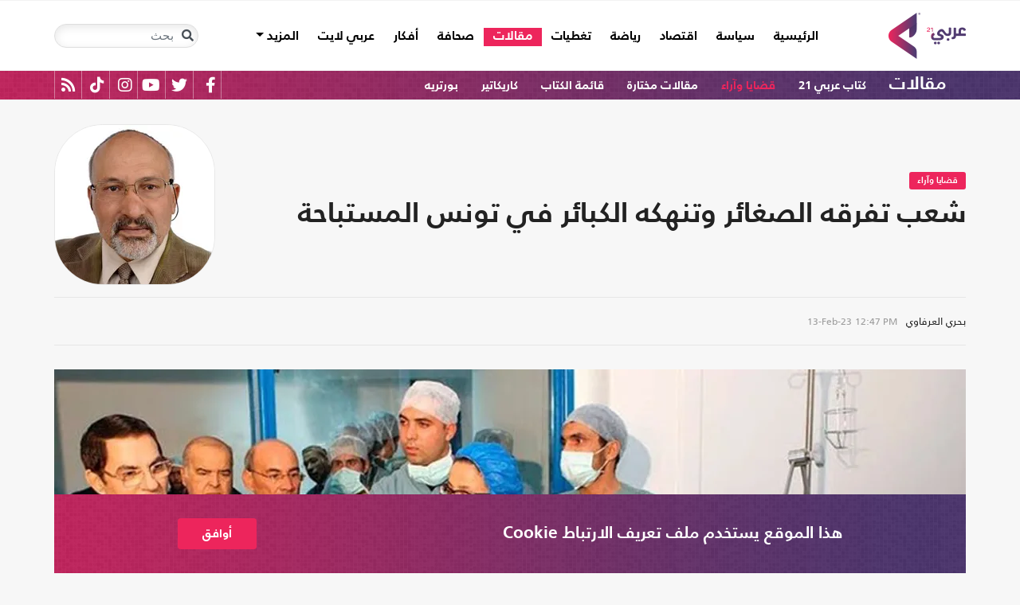

--- FILE ---
content_type: text/html; charset=utf-8
request_url: https://arabi21.com/story/1493864/%D8%B4%D8%B9%D8%A8-%D8%AA%D9%81%D8%B1%D9%82%D9%87-%D8%A7%D9%84%D8%B5%D8%BA%D8%A7%D8%A6%D8%B1-%D9%88%D8%AA%D9%86%D9%87%D9%83%D9%87-%D8%A7%D9%84%D9%83%D8%A8%D8%A7%D8%A6%D8%B1-%D9%81%D9%8A-%D8%AA%D9%88%D9%86%D8%B3-%D8%A7%D9%84%D9%85%D8%B3%D8%AA%D8%A8%D8%A7%D8%AD%D8%A9
body_size: 22201
content:


<!DOCTYPE html>
<html dir="rtl" lang="ar">
<head>
    <!-- Basic meta tags -->
    <meta charset="UTF-8">
    <meta name="viewport" content="width=device-width, initial-scale=1">
	<meta name="facebook-domain-verification" content="luz82x5qryi1m8eprkdi7hsaxh0yoo" />
    <meta http-equiv="X-UA-Compatible" content="IE=edge">
    <meta name="rating" content="general">
    <!-- Basic meta tags -->
    <!-- Google Search meta tags -->
    <meta property="fb:pages" content="" />
    <meta name="robots" content="index, follow">
    <!-- Google Search meta tags -->
    
    <title>شعب تفرقه الصغائر وتنهكه الكبائر في تونس المستباحة</title>
    <meta name="title" content="شعب تفرقه الصغائر وتنهكه الكبائر في تونس المستباحة">

    <meta name="description" content="بحري العرفاوي يكتب: غرقنا جميعا في التفاصيل وانشغلنا بصغائر الأمور وبدّدنا جهودا وأضعنا فرصا، حتى داهمتنا كبائر الأمور فعجزنا عن فهمها وعن معالجتها، لقد...">
    <meta property="og:description" content="بحري العرفاوي يكتب: غرقنا جميعا في التفاصيل وانشغلنا بصغائر الأمور وبدّدنا جهودا وأضعنا فرصا، حتى داهمتنا كبائر الأمور فعجزنا عن فهمها وعن معالجتها، لقد تحولت بلادنا إلى &quot;ملفّ&quot; تمسك به جهات إقليمية ودولية ويتباحث في أزمته خبراء وفنيون ورجال سياسة واستخبارات..">
    <meta name="twitter:description" content="بحري العرفاوي يكتب: غرقنا جميعا في التفاصيل وانشغلنا بصغائر الأمور وبدّدنا جهودا وأضعنا فرصا، حتى داهمتنا كبائر الأمور فعجزنا عن فهمها وعن معالجتها، لقد تحولت بلادنا إلى &quot;ملفّ&quot; تمسك به جهات إقليمية">
    <meta name="keywords" content="تونس,الثورة,الاستبداد,الانقسام,الوحدة,">
    <meta name="news_keywords" content="تونس,الثورة,الاستبداد,الانقسام,الوحدة,">

        <meta property="og:image" content="https://i.arabi21.com/arabi21/1200x630/12202017122735295.jpg" />
        <meta name="twitter:image" content="https://i.arabi21.com/arabi21/1200x630/12202017122735295.jpg" />
        <meta property="og:image:width" content="1200" />
        <meta property="og:image:height" content="630" />

    <!-- og meta tags -->
    <meta property="og:type" content="article">
    <meta property="og:title" content="شعب تفرقه الصغائر وتنهكه الكبائر في تونس المستباحة">
    <meta property="og:url" content="/story/1493864/%D8%B4%D8%B9%D8%A8-%D8%AA%D9%81%D8%B1%D9%82%D9%87-%D8%A7%D9%84%D8%B5%D8%BA%D8%A7%D8%A6%D8%B1-%D9%88%D8%AA%D9%86%D9%87%D9%83%D9%87-%D8%A7%D9%84%D9%83%D8%A8%D8%A7%D8%A6%D8%B1-%D9%81%D9%8A-%D8%AA%D9%88%D9%86%D8%B3-%D8%A7%D9%84%D9%85%D8%B3%D8%AA%D8%A8%D8%A7%D8%AD%D8%A9">
    <meta property="og:locale" content="ar_AR">
    <meta property="og:site_name" content="عربي21">
    <meta property="og:updated_time" content="2023-02-13 12:47:48">
    <!-- og meta tags -->
    <!-- article meta tags -->
    <meta property="article:section" content="قضايا وآراء">
    <meta property="article:tag" content="تونس,الثورة,الاستبداد,الانقسام,الوحدة,">
    <meta property="article:published_time" content="2023-02-13T12:47:48">
    <meta property="article:modified_time" content="2023-02-13T12:47:48">
    <!-- article meta tags -->
    <!-- twitter meta tags -->
    <meta name="twitter:card" content="summary_large_image">
    <meta name="twitter:title" content="شعب تفرقه الصغائر وتنهكه الكبائر في تونس المستباحة... - عربي21">
    <meta name="twitter:site" content="@Arabi21News">
    <meta name="twitter:creator" content="@Arabi21News">
    <meta name="twitter:image:alt" content="شعب تفرقه الصغائر وتنهكه الكبائر في تونس المستباحة">
    <!-- twitter meta tags -->
    <link rel="amphtml" href="/storyamp/1493864/%D8%B4%D8%B9%D8%A8-%D8%AA%D9%81%D8%B1%D9%82%D9%87-%D8%A7%D9%84%D8%B5%D8%BA%D8%A7%D8%A6%D8%B1-%D9%88%D8%AA%D9%86%D9%87%D9%83%D9%87-%D8%A7%D9%84%D9%83%D8%A8%D8%A7%D8%A6%D8%B1-%D9%81%D9%8A-%D8%AA%D9%88%D9%86%D8%B3-%D8%A7%D9%84%D9%85%D8%B3%D8%AA%D8%A8%D8%A7%D8%AD%D8%A9">
    <link rel="canonical" href="https://arabi21.com/story/1493864/%D8%B4%D8%B9%D8%A8-%D8%AA%D9%81%D8%B1%D9%82%D9%87-%D8%A7%D9%84%D8%B5%D8%BA%D8%A7%D8%A6%D8%B1-%D9%88%D8%AA%D9%86%D9%87%D9%83%D9%87-%D8%A7%D9%84%D9%83%D8%A8%D8%A7%D8%A6%D8%B1-%D9%81%D9%8A-%D8%AA%D9%88%D9%86%D8%B3-%D8%A7%D9%84%D9%85%D8%B3%D8%AA%D8%A8%D8%A7%D8%AD%D8%A9">

    <link href='https://arabi21.com/Scripts/jquery.min.js' rel='preload' as='script'>
<link href='https://arabi21.com/Scripts/jquery.marquee.js' rel='preload' as='script'>
<link href='https://arabi21.com/Scripts/framework.bundle.min.js' rel='preload' as='script'>
<link href='https://arabi21.com/Scripts/scripts.js' rel='preload' as='script'>

    <link href='https://arabi21.com/Content/css/bootstrap.min.css' rel='preload' as='style'>
<link href='https://arabi21.com/Content/css/fontawesome.min.css' rel='preload' as='style'>
<link href='https://arabi21.com/Content/css/slick.css' rel='preload' as='style'>

    
    <link href='https://arabi21.com/Scripts/sli.min.js' rel='preload' as='script'>
<link href='https://arabi21.com/Scripts/details.js' rel='preload' as='script'>
<link href='https://arabi21.com/Scripts/galleries.js' rel='preload' as='script'>
<link href='https://arabi21.com/Scripts/discussion.js' rel='preload' as='script'>


    <link href="https://arabi21.com/Content/css/details-rtl.css" rel="preload" as="style" />
    <link href="https://static.addtoany.com/menu/page.js" rel="preload" as="script" />
    <link rel="preload" href="https://i.arabi21.com/arabi21/1300x732/12202017122735295.jpg" as="image">
    <link rel="preload" href="https://i.arabi21.com/arabi21/1144x644/12202017122735295.jpg" as="image">
    <link rel="preload" href="https://i.arabi21.com/arabi21/930x524/12202017122735295.jpg" as="image">
    <link rel="preload" href="https://i.arabi21.com/arabi21/690x388/12202017122735295.jpg" as="image">
    <link rel="preload" href="https://i.arabi21.com/arabi21/510x287/12202017122735295.jpg" as="image">
    <link rel="preload" href="https://i.arabi21.com/arabi21/545x307/12202017122735295.jpg" as="image">


    <link rel="preload" href="https://i.arabi21.com/arabi21/200x200/editor2219.jpg" as="image">
    <link rel="preload" href="https://i.arabi21.com/arabi21/160x160/editor2219.jpg" as="image">
    <link rel="preload" href="https://i.arabi21.com/arabi21/150x150/editor2219.jpg" as="image">
    <link rel="preload" href="https://i.arabi21.com/arabi21/110x110/editor2219.jpg" as="image">
    <link rel="preload" href="https://i.arabi21.com/arabi21/90x90/editor2219.jpg" as="image">

    <link rel="preload" href="/App_Images/logo.png" as="image">
    <link rel="icon" type="image/png" sizes="22x36" href="/App_Images/fav.png">
    <!-- Head Styles -->
    <link href="https://arabi21.com/Content/css/bootstrap.min.css" rel="stylesheet"/>
<link href="https://arabi21.com/Content/css/fontawesome.min.css" rel="stylesheet"/>
<link href="https://arabi21.com/Content/css/slick.css" rel="stylesheet"/>

    
    <link href="/Content/css/details-rtl.css" rel="stylesheet">
    <style>
        .a2a_count {
            display: none !important;
        }

        .a2a_dd .a2a_count {
            display: block !important;
        }
        .newshare {
            background: linear-gradient(90deg, #ececec, #fbe6ed 50%, #ececec);
        }

        .newshare2 {
            background: linear-gradient(90deg, #fff, #efddff 50%, #fff);
        }

        .newshare-text {
            font-family: "Bold";
            font-size: 1rem;
            color: #222;
        }

        .newshare2 .newshare-text {
            font-size: 1.2rem;
        }
        .news-section .section-header div {
            padding-right: 30px;
            font-family: "Black";
            font-size: 1.33rem;
            color: #222;
            line-height: 36px;
        }
    </style>

    <!-- Head Styles -->

    <script type='application/ld+json'>
        {
                    "@context":"http://schema.org",
        "@type":"WebSite",
        "@id":"#website",
        "url":"https://arabi21.com",
        "name":"عربي21",
        "image": {
                        "@type": "ImageObject",
        "url": "https://arabi21.com/App_Images/logo.png"
        },
        "sameAs": [
        "https://www.facebook.com/Arabi21News/",
        "https://twitter.com/Arabi21News",
        "https://www.youtube.com/user/Arabi21News",
        "https://www.instagram.com/Arabi21News/"
        ]
        }
    </script>

 <!-- Meta Pixel Code -->
<script type="73f2854177c8fdcbf932aef2-text/javascript">
!function(f,b,e,v,n,t,s)
{if(f.fbq)return;n=f.fbq=function(){n.callMethod?
n.callMethod.apply(n,arguments):n.queue.push(arguments)};
if(!f._fbq)f._fbq=n;n.push=n;n.loaded=!0;n.version='2.0';
n.queue=[];t=b.createElement(e);t.async=!0;
t.src=v;s=b.getElementsByTagName(e)[0];
s.parentNode.insertBefore(t,s)}(window, document,'script',
'https://connect.facebook.net/en_US/fbevents.js');
fbq('init', '728293630865515');
fbq('track', 'PageView');
</script>
<noscript><img height="1" width="1" style="display:none"
src="https://www.facebook.com/tr?id=728293630865515&ev=PageView&noscript=1"
/></noscript>
<!-- End Meta Pixel Code -->

<!-- Microsoft Clarity Code -->
<script type="73f2854177c8fdcbf932aef2-text/javascript">
    (function(c,l,a,r,i,t,y){
        c[a]=c[a]||function(){(c[a].q=c[a].q||[]).push(arguments)};
        t=l.createElement(r);t.async=1;t.src="https://www.clarity.ms/tag/"+i;
        y=l.getElementsByTagName(r)[0];y.parentNode.insertBefore(t,y);
    })(window, document, "clarity", "script", "g1lncc1xyd");
</script>
<!-- Microsoft Clarity Code -->

<!-- Yandex.Metrika counter -->
<script type="73f2854177c8fdcbf932aef2-text/javascript">
   (function(m,e,t,r,i,k,a){m[i]=m[i]||function(){(m[i].a=m[i].a||[]).push(arguments)};
   m[i].l=1*new Date();
   for (var j = 0; j < document.scripts.length; j++) {if (document.scripts[j].src === r) { return; }}
   k=e.createElement(t),a=e.getElementsByTagName(t)[0],k.async=1,k.src=r,a.parentNode.insertBefore(k,a)})
   (window, document, "script", "https://mc.yandex.ru/metrika/tag.js", "ym");

   ym(92872315, "init", {
        clickmap:true,
        trackLinks:true,
        accurateTrackBounce:true,
        webvisor:true
   });
</script>
<noscript><div><img src="https://mc.yandex.ru/watch/92872315" style="position:absolute; left:-9999px;" alt="" /></div></noscript>
<!-- /Yandex.Metrika counter -->
<meta name="yandex-verification" content="a505db67cc52935e" />


<!-- Google tag (gtag.js) -->
<script async src="https://www.googletagmanager.com/gtag/js?id=AW-11130728741" type="73f2854177c8fdcbf932aef2-text/javascript"></script>
<script type="73f2854177c8fdcbf932aef2-text/javascript">
  window.dataLayer = window.dataLayer || [];
  function gtag(){dataLayer.push(arguments);}
  gtag('js', new Date());

  gtag('config', 'AW-11130728741');
</script>


<!-- Event snippet for Website traffic conversion page -->
<script type="73f2854177c8fdcbf932aef2-text/javascript">
  gtag('event', 'conversion', {'send_to': 'AW-11130728741/ewd3CLfv9JUYEKXixbsp'});
</script>


<!-- Meta Pixel Code -->
<script type="73f2854177c8fdcbf932aef2-text/javascript">
!function(f,b,e,v,n,t,s)
{if(f.fbq)return;n=f.fbq=function(){n.callMethod?
n.callMethod.apply(n,arguments):n.queue.push(arguments)};
if(!f._fbq)f._fbq=n;n.push=n;n.loaded=!0;n.version='2.0';
n.queue=[];t=b.createElement(e);t.async=!0;
t.src=v;s=b.getElementsByTagName(e)[0];
s.parentNode.insertBefore(t,s)}(window, document,'script',
'https://connect.facebook.net/en_US/fbevents.js');
fbq('init', '731673331784798');
fbq('track', 'PageView');
</script>
<noscript><img height="1" width="1" style="display:none"
src="https://www.facebook.com/tr?id=731673331784798&ev=PageView&noscript=1"
/></noscript>
<!-- End Meta Pixel Code -->


<!-- Google tag (gtag.js) -->
<script async src="https://www.googletagmanager.com/gtag/js?id=G-9M4TRH1DP7" type="73f2854177c8fdcbf932aef2-text/javascript"></script>
<script type="73f2854177c8fdcbf932aef2-text/javascript">
  window.dataLayer = window.dataLayer || [];
  function gtag(){dataLayer.push(arguments);}
  gtag('js', new Date());

  gtag('config', 'G-9M4TRH1DP7');
</script>

<script async src="https://pagead2.googlesyndication.com/pagead/js/adsbygoogle.js?client=ca-pub-6831848996847337" crossorigin="anonymous" type="73f2854177c8fdcbf932aef2-text/javascript"></script>    

    <script type="73f2854177c8fdcbf932aef2-text/javascript">
        (function (i, s, o, g, r, a, m) {
            i['GoogleAnalyticsObject'] = r; i[r] = i[r] || function () {
                (i[r].q = i[r].q || []).push(arguments)
            }, i[r].l = 1 * new Date(); a = s.createElement(o),
                m = s.getElementsByTagName(o)[0]; a.async = 1; a.src = g; m.parentNode.insertBefore(a, m)
        })(window, document, 'script', '//www.google-analytics.com/analytics.js', 'ga');

        ga('create', 'UA-47577247-1', 'auto', { allowLinker: true });
        ga('require', 'linker');
        ga('linker:autoLink', ['arabi21.com']);
        ga('require', 'displayfeatures');
        ga('send', 'pageview');


    </script>
    <style>
        .cookes {
            background-image: url(/../../App_Images/bg.png);
            background-position: center;
            background-size: contain;
        }

            .cookes .text {
                color: white;
            }

                .cookes .text .first-l {
                    font-weight: bold;
                    margin-bottom: 5px;
                    font-family: "Bold";
                    font-size: 1.4rem;
                    color: white;
                }

                .cookes .text .secound-l {
                    margin-bottom: 5px;
                    font-size: 0.9rem;
                    color: white;
                }

                .cookes .text a {
                    text-decoration: none;
                    color: white;
                    font-weight: bolder;
                }

            .cookes button {
                background-color: #ed255c;
                color: white;
                font-weight: 600;
                font-family: "Bold";
            }
        .count-badge {
            cursor: pointer;
        }
    </style>
</head>


<body>


    <header class="header bg-white z-index-high position-relative mb-30">
            <div class="C_AD border-0 bg-white pb-0" id="C0">
                
            </div>
        

<nav class="navbar navbar-expand-lg position-relative px-2 px-lg-0 ">
    <div class="container">
        <a class="navbar-brand mx-0" href="/">
            <img src="/App_Images/logo.png" alt="عربي21" width="97"
                         height="58">
        </a>
        <button class="navbar-toggler ml-3 mr-auto" type="button" data-toggle="collapse" data-target="#navbarSupportedContent" aria-controls="navbarSupportedContent" aria-expanded="false" aria-label="Toggle navigation">
            <span class="navbar-toggler-icon"></span>
        </button>
        <button class="navbar-toggler search-toggler py-10" type="button" data-toggle="collapse" data-target="#navbarSearch" aria-controls="navbarSearch" aria-expanded="false" aria-label="Toggle navigation">
            <i class="fa fa-search fa-lg"></i>
        </button>

        <div class="row no-gutters justify-content-between p-3 p-lg-0 bg-white d-none d-lg-flex">
            <ul class="navbar-nav pt-lg-2 pt-xl-1">
                <li class="nav-item">
                    <a id="homelink" class="nav-link py-0 " href="/">الرئيسية <span class="sr-only">(current)</span></a>
                </li>
                    <li class="nav-item">
                        <a id="cat-1" class="nav-link py-0 " href="/stories/c/1/0/%D8%B3%D9%8A%D8%A7%D8%B3%D8%A9">
                            سياسة
                        </a>
                    </li>
                    <li class="nav-item">
                        <a id="cat-4" class="nav-link py-0 " href="/stories/c/4/0/%D8%A7%D9%82%D8%AA%D8%B5%D8%A7%D8%AF">
                            اقتصاد
                        </a>
                    </li>
                    <li class="nav-item">
                        <a id="cat-3" class="nav-link py-0 " href="/stories/c/3/0/%D8%B1%D9%8A%D8%A7%D8%B6%D8%A9">
                            رياضة
                        </a>
                    </li>
                        <li class="nav-item">
                            <a id="coverlink" class="nav-link py-0 " href="/AllCoverages">
                                تغطيات
                            </a>
                        </li>
                    <li class="nav-item">
                        <a id="cat-2" class="nav-link py-0 " href="/stories/c/2/0/%D9%85%D9%82%D8%A7%D9%84%D8%A7%D8%AA">
                            مقالات
                        </a>
                    </li>
                    <li class="nav-item">
                        <a id="cat-10" class="nav-link py-0 " href="/stories/c/10/0/%D8%B5%D8%AD%D8%A7%D9%81%D8%A9">
                            صحافة
                        </a>
                    </li>
                    <li class="nav-item">
                        <a id="cat-17" class="nav-link py-0 " href="/stories/c/17/0/%D8%A3%D9%81%D9%83%D8%A7%D8%B1">
                            أفكار
                        </a>
                    </li>
                        <li class="nav-item">
                            <a id="cat-23" class="nav-link py-0 " href="https://lite.arabi21.com">
                                عربي لايت
                            </a>
                        </li>

                <li class="nav-item dropdown">
                    <a class="nav-link dropdown-toggle py-0 " href="#" id="navbarDropdown" role="button" data-toggle="dropdown" aria-haspopup="true" aria-expanded="false">
                        المزيد
                    </a>
                    <div class="dropdown-menu" aria-labelledby="navbarDropdown">
                            <a id="cat-12" class="dropdown-item text-right d-block px-3 mb-3" href="/stories/c/12/0/%D8%B9%D8%A7%D9%84%D9%85-%D8%A7%D9%84%D9%81%D9%86">
                                عالم الفن
                            </a>
                            <a id="cat-13" class="dropdown-item text-right d-block px-3 mb-3" href="/stories/c/13/0/%D8%AA%D9%83%D9%86%D9%88%D9%84%D9%88%D8%AC%D9%8A%D8%A7">
                                تكنولوجيا
                            </a>
                            <a id="cat-14" class="dropdown-item text-right d-block px-3 mb-3" href="/stories/c/14/0/%D8%B5%D8%AD%D8%A9">
                                صحة
                            </a>
                            <a id="cat-7" class="dropdown-item text-right d-block px-3 mb-3" href="/stories/c/7/0/%D9%85%D8%AF%D9%88%D9%86%D8%A7%D8%AA-%D8%B9%D8%B1%D8%A8%D9%8A21">
                                مدونات عربي21
                            </a>
                            <a id="cat-18" class="dropdown-item text-right d-block px-3 mb-3" href="/stories/c/18/0/%D8%B9%D8%B1%D8%A8%D9%8A21-TV">
                                عربي21 TV
                            </a>
                            <a id="cat-19" class="dropdown-item text-right d-block px-3 mb-3" href="/stories/c/19/0/%D8%AB%D9%82%D8%A7%D9%81%D8%A9-%D9%88%D8%A3%D8%AF%D8%A8">
                                ثقافة وأدب
                            </a>
                            <a id="cat-20" class="dropdown-item text-right d-block px-3 mb-3" href="/stories/c/20/0/%D8%AA%D9%81%D8%A7%D8%B9%D9%84%D9%8A">
                                تفاعلي
                            </a>
                            <a id="cat-21" class="dropdown-item text-right d-block px-3 mb-3" href="/stories/c/21/0/%D8%AA%D8%B1%D9%83%D9%8A%D8%A721">
                                تركيا21
                            </a>
                            <a id="cat-22" class="dropdown-item text-right d-block px-3 mb-3" href="/stories/c/22/0/%D9%81%D9%84%D8%B3%D8%B7%D9%8A%D9%86-%D8%A7%D9%84%D8%A3%D8%B1%D8%B6-%D9%88%D8%A7%D9%84%D9%87%D9%88%D9%8A%D8%A9">
                                فلسطين الأرض والهوية
                            </a>
                    </div>
                </li>
            </ul>

        </div>

        <div class="collapse shadow menu-mob row no-gutters justify-content-between p-3 p-lg-0 bg-white d-lg-none w-75" id="navbarSupportedContent">
            <ul class="navbar-nav pr-0 w-100">
                <li class="nav-item mb-3">
                    <a class="nav-link py-0 w-100 " href="/">الرئيسية <span class="sr-only">(current)</span></a>
                </li>
                    <li class="nav-item mb-3">
                        <a class="nav-link py-0 w-100 " href="/stories/c/1/0/%D8%B3%D9%8A%D8%A7%D8%B3%D8%A9">
                            سياسة
                        </a>
                    </li>
                    <li class="nav-item mb-3">
                        <a class="nav-link py-0 w-100 " href="/stories/c/4/0/%D8%A7%D9%82%D8%AA%D8%B5%D8%A7%D8%AF">
                            اقتصاد
                        </a>
                    </li>
                    <li class="nav-item mb-3">
                        <a class="nav-link py-0 w-100 " href="/stories/c/3/0/%D8%B1%D9%8A%D8%A7%D8%B6%D8%A9">
                            رياضة
                        </a>
                    </li>
                        <li class="nav-item mb-3">
                            <a class="nav-link py-0 w-100 " href="/AllCoverages">
                                تغطيات
                            </a>
                        </li>
                    <li class="nav-item mb-3">
                        <a class="nav-link py-0 w-100 " href="/stories/c/2/0/%D9%85%D9%82%D8%A7%D9%84%D8%A7%D8%AA">
                            مقالات
                        </a>
                    </li>
                    <li class="nav-item mb-3">
                        <a class="nav-link py-0 w-100 " href="/stories/c/10/0/%D8%B5%D8%AD%D8%A7%D9%81%D8%A9">
                            صحافة
                        </a>
                    </li>
                    <li class="nav-item mb-3">
                        <a class="nav-link py-0 w-100 " href="/stories/c/17/0/%D8%A3%D9%81%D9%83%D8%A7%D8%B1">
                            أفكار
                        </a>
                    </li>
                        <li class="nav-item mb-3">
                            <a class="nav-link py-0 w-100 " href="https://lite.arabi21.com">
                                عربي لايت
                            </a>
                        </li>
                    <li class="nav-item mb-3">
                        <a class="nav-link py-0 w-100 " href="/stories/c/12/0/%D8%B9%D8%A7%D9%84%D9%85-%D8%A7%D9%84%D9%81%D9%86">
                            عالم الفن
                        </a>
                    </li>
                    <li class="nav-item mb-3">
                        <a class="nav-link py-0 w-100 " href="/stories/c/13/0/%D8%AA%D9%83%D9%86%D9%88%D9%84%D9%88%D8%AC%D9%8A%D8%A7">
                            تكنولوجيا
                        </a>
                    </li>
                    <li class="nav-item mb-3">
                        <a class="nav-link py-0 w-100 " href="/stories/c/14/0/%D8%B5%D8%AD%D8%A9">
                            صحة
                        </a>
                    </li>
                    <li class="nav-item mb-3">
                        <a class="nav-link py-0 w-100 " href="/stories/c/7/0/%D9%85%D8%AF%D9%88%D9%86%D8%A7%D8%AA-%D8%B9%D8%B1%D8%A8%D9%8A21">
                            مدونات عربي21
                        </a>
                    </li>
                    <li class="nav-item mb-3">
                        <a class="nav-link py-0 w-100 " href="/stories/c/18/0/%D8%B9%D8%B1%D8%A8%D9%8A21-TV">
                            عربي21 TV
                        </a>
                    </li>
                    <li class="nav-item mb-3">
                        <a class="nav-link py-0 w-100 " href="/stories/c/19/0/%D8%AB%D9%82%D8%A7%D9%81%D8%A9-%D9%88%D8%A3%D8%AF%D8%A8">
                            ثقافة وأدب
                        </a>
                    </li>
                    <li class="nav-item mb-3">
                        <a class="nav-link py-0 w-100 " href="/stories/c/20/0/%D8%AA%D9%81%D8%A7%D8%B9%D9%84%D9%8A">
                            تفاعلي
                        </a>
                    </li>
                    <li class="nav-item mb-3">
                        <a class="nav-link py-0 w-100 " href="/stories/c/21/0/%D8%AA%D8%B1%D9%83%D9%8A%D8%A721">
                            تركيا21
                        </a>
                    </li>
                    <li class="nav-item mb-3">
                        <a class="nav-link py-0 w-100 " href="/stories/c/22/0/%D9%81%D9%84%D8%B3%D8%B7%D9%8A%D9%86-%D8%A7%D9%84%D8%A3%D8%B1%D8%B6-%D9%88%D8%A7%D9%84%D9%87%D9%88%D9%8A%D8%A9">
                            فلسطين الأرض والهوية
                        </a>
                    </li>
                <li class="nav-item mb-3">
                    <a class="nav-link py-0 w-100 " href="/AllVots">
                        أرشيف الاستطلاعات
                    </a>
                </li>

            </ul>

        </div>
        <form class="form-inline my-2 my-lg-0 row no-gutters d-none d-lg-flex" action="https://arabi21.com/Story/AdvancedSearch" method="get">
            <div class="input-group rounded">
                <div class="input-group-prepend position-absolute z-index-high">
                    <button class="btn my-2 my-sm-0 input-group-text border-0 bg-transparent p-2" id="basic-addon1" type="submit" aria-label="Toggle navigation"><i class="fa fa-search"></i></button>
                </div>
                <input class="form-control search-input" name="keyword" id="keyword" type="search" aria-label="Search" placeholder="بحث" onfocus="if (!window.__cfRLUnblockHandlers) return false; this.placeholder=''" onblur="if (!window.__cfRLUnblockHandlers) return false; this.placeholder='بحث'" aria-describedby="basic-addon1" data-cf-modified-73f2854177c8fdcbf932aef2-="">
            </div>
        </form>
            <form style="top: 100%;left: 0;right: 0;" class="form-inline m-0 w-100 position-absolute collapse d-lg-none" action="https://arabi21.com/Story/AdvancedSearch" method="get" id="navbarSearch">
                <div class="container p-3 z-index-high shadow mx-auto input-group w-100 bg-white">
                    <div class="input-group-prepend position-absolute z-index-high">
                        <button class="btn my-0 input-group-text border-0 bg-transparent p-2" id="basic-addon2" type="submit"><i class="fa fa-search"></i></button>
                    </div>
                    <input class="form-control search-input" name="keyword" id="keyword1" type="search" aria-label="Search" placeholder="بحث" onfocus="if (!window.__cfRLUnblockHandlers) return false; this.placeholder=''" onblur="if (!window.__cfRLUnblockHandlers) return false; this.placeholder='بحث'" aria-describedby="basic-addon2" data-cf-modified-73f2854177c8fdcbf932aef2-="">
                </div>
            </form>
    </div>
</nav>



        

    <div class="popular-container mh-100 d-print-none">

        <div class="container amp-container d-flex flex-wrap justify-content-between">
            <ul class="p-0 m-0 w-100 list-unstyled">
                <li class="d-inline-block">
                    <a href="/stories/c/2/0/%D9%85%D9%82%D8%A7%D9%84%D8%A7%D8%AA" class="text-white popular-topic-lg">
                        مقالات
                    </a>
                </li>
                    <li class="d-inline-block"><a class="text-white popular-topic text-decoration-none" id="sec-299" href="/stories/s/299/0/%D9%83%D8%AA%D8%A7%D8%A8-%D8%B9%D8%B1%D8%A8%D9%8A-21/0">كتاب عربي 21</a></li>
                    <li class="d-inline-block"><a class="text-white popular-topic text-decoration-none" id="sec-339" href="/stories/s/339/0/%D9%82%D8%B6%D8%A7%D9%8A%D8%A7-%D9%88%D8%A2%D8%B1%D8%A7%D8%A1/0">قضايا وآراء</a></li>
                    <li class="d-inline-block"><a class="text-white popular-topic text-decoration-none" id="sec-293" href="/stories/s/293/0/%D9%85%D9%82%D8%A7%D9%84%D8%A7%D8%AA-%D9%85%D8%AE%D8%AA%D8%A7%D8%B1%D8%A9/0">مقالات مختارة</a></li>
                        <li class="d-inline-block"><a class="text-white popular-topic text-decoration-none" href="/authors">قائمة الكتاب</a></li>
                        <li class="d-inline-block"><a class="text-white popular-topic text-decoration-none" href="/stories/s/334/0/%D9%83%D8%A7%D8%B1%D9%8A%D9%83%D8%A7%D8%AA%D9%8A%D8%B1/0">كاريكاتير</a></li>
                        <li class="d-inline-block"><a class="text-white popular-topic text-decoration-none" href="/stories/s/337/0/%D8%A8%D9%88%D8%B1%D8%AA%D8%B1%D9%8A%D9%87/0">بورتريه</a></li>
                
                <li class="d-inline-flex flex-row-reverse social-icons float-left">
                <span class="social-icon d-inline-block text-center">
                    <a href="/feed" class="rss" target="_blank" title="RSS عربي21">
                        <i class="fas fa-rss text-white fa-lg"></i>
                    </a>
                </span>
                <span class="social-icon d-inline-block px-2">
                    <a href="https://www.tiktok.com/@arabi21news" class="tiktok" target="_blank" title="عربي21 على تيك توك">
                        <i class="fab fa-tiktok text-white fa-lg"></i>
                    </a>
                </span>
                <span class="social-icon d-inline-block px-2">
                    <a href="https://www.instagram.com/Arabi21News" class="instagram" target="_blank" title="عربي21 على انستغرام">
                        <i class="fab fa-instagram text-white fa-lg"></i>
                    </a>
                </span>
                <span class="social-icon d-inline-block px-2">
                    <a href="https://www.youtube.com/user/Arabi21News" class="youtube" target="_blank" title="عربي21 على يوتيوب">
                        <i class="fab fa-youtube text-white fa-lg"></i>
                    </a>
                </span>
                <span class="social-icon d-inline-block px-2">
                    <a href="https://twitter.com/Arabi21News" class="twitter" target="_blank" title="عربي21 على تويتر">
                        <i class="fab fa-twitter text-white fa-lg"></i>
                    </a>
                </span>
                <span class="social-icon d-inline-block px-2">
                    <a href="https://www.facebook.com/Arabi21News/" class="facebook" target="_blank" title="عربي21 على فيسبوك">
                        <i class="fab fa-facebook-f text-white fa-lg"></i>
                    </a>
                </span>
                </li>
            </ul>

        </div>
    </div>

        
    </header>
    <div class="container">
        

        <div class="row no-gutters justify-content-between">
            
            






<div class="details-news-header news-section w-100 pt-0 row no-gutters align-items-center">
    <div class="col pl-30 order-0">
        <div class="mb-2 mb-md-0"><a href="/stories/s/339/0/%D9%82%D8%B6%D8%A7%D9%8A%D8%A7-%D9%88%D8%A2%D8%B1%D8%A7%D8%A1/0" class="category-badge text-white text-center py-2 px-3">قضايا وآراء</a></div>
        
        <h1 class="details-news-title w-100 mb-3">
            شعب تفرقه الصغائر وتنهكه الكبائر في تونس المستباحة
        </h1>
    </div>
    <div class="bylineNtime-block w-100 border-top border-bottom border-color mb-30 row no-gutters align-items-start align-items-md-center order-2">
        <div class="details-news-info col px-0 py-2 py-md-3 mb-0">
                <a class="writer-name d-inline-block px-0 col-12 mb-0 col-md-auto mb-md-0 ml-md-2" href="/authors/2219/0/0/%D8%A8%D8%AD%D8%B1%D9%8A-%D8%A7%D9%84%D8%B9%D8%B1%D9%81%D8%A7%D9%88%D9%8A">بحري العرفاوي</a>
                            <span dir="ltr">
                    <span class="date">13-Feb-23</span>
                    <span class="time">12:47 PM</span>
                </span>

        </div>
        
    </div>
        <figure class="figure col-auto border-0 mb-2 mb-md-3 shadow-none order-1">
            <a href="/authors/2219/0/0/%D8%A8%D8%AD%D8%B1%D9%8A-%D8%A7%D9%84%D8%B9%D8%B1%D9%81%D8%A7%D9%88%D9%8A">
                <picture>
                    <source media="(min-width: 1200px)" data-srcset="https://i.arabi21.com/arabi21/200x200/editor2219.jpg">
                    <source media="(min-width: 992px)" data-srcset="https://i.arabi21.com/arabi21/160x160/editor2219.jpg">
                    <source media="(min-width: 768px)" data-srcset="https://i.arabi21.com/arabi21/150x150/editor2219.jpg">
                    <source media="(min-width: 576px)" data-srcset="https://i.arabi21.com/arabi21/110x110/editor2219.jpg">
                    <source media="(min-width: 300px)" data-srcset="https://i.arabi21.com/arabi21/90x90/editor2219.jpg">
                    <source data-srcset="https://i.arabi21.com/arabi21/200x200/editor2219.jpg">
                    <img src="/App_Images/200x200.png" srcset="https://i.arabi21.com/arabi21/200x200/editor2219.jpg" alt="بحري العرفاوي" title="بحري العرفاوي" class="d-block mx-auto img-fluid rounded-30 lazy border border-color">
                </picture>
            </a>
        </figure>

</div>

    <div class="details-news w-100 mb-50 pb-0">
        <figure class="figure mb-1">
            <picture>
                <source media="(min-width: 1366px)" data-srcset="https://i.arabi21.com/arabi21/1300x732/12202017122735295.jpg">
                <source media="(min-width: 1200px)" data-srcset="https://i.arabi21.com/arabi21/1144x644/12202017122735295.jpg">
                <source media="(min-width: 992px)" data-srcset="https://i.arabi21.com/arabi21/930x524/12202017122735295.jpg">
                <source media="(min-width: 768px)" data-srcset="https://i.arabi21.com/arabi21/690x388/12202017122735295.jpg">
                <source media="(min-width: 576px)" data-srcset="https://i.arabi21.com/arabi21/510x287/12202017122735295.jpg">
                <source media="(min-width: 300px)" data-srcset="https://i.arabi21.com/arabi21/545x307/12202017122735295.jpg">
                <source data-srcset="https://i.arabi21.com/arabi21/1300x732/12202017122735295.jpg">
                <img data-size="xl" width="1300" height="732" src="/App_Images/1300x600.png" alt="زبن العابدين بن علي زار البوعزيزي بعد إحراق نفسه لتهدئة الوضع مع انطلاق الثورة- الرئاسة" title="شعب تفرقه الصغائر وتنهكه الكبائر في تونس المستباحة" class="d-block mx-auto img-fluid lazy">
            </picture>
        </figure>
        <figcaption class="figure-caption mb-0 mx-30 text-right">زبن العابدين بن علي زار البوعزيزي بعد إحراق نفسه لتهدئة الوضع مع انطلاق الثورة- الرئاسة</figcaption>
    </div>

<div class="col-xl px-0">
    <div class="d-flex h-auto d-print-none newshare justify-content-center align-items-center mb-20">
        <span class="newshare-text">شارك الخبر</span>

        <div class="mr-3 d-flex flex-row-reverse" style="border-left: 1px solid #fff;border-right: 1px solid #fff;">
            <a class="py-3 px-10" title="نشر الخبر" href="https://www.addtoany.com/add_to/twitter?linkurl=https://arabi21.com/story/1493864/%D8%B4%D8%B9%D8%A8-%D8%AA%D9%81%D8%B1%D9%82%D9%87-%D8%A7%D9%84%D8%B5%D8%BA%D8%A7%D8%A6%D8%B1-%D9%88%D8%AA%D9%86%D9%87%D9%83%D9%87-%D8%A7%D9%84%D9%83%D8%A8%D8%A7%D8%A6%D8%B1-%D9%81%D9%8A-%D8%AA%D9%88%D9%86%D8%B3-%D8%A7%D9%84%D9%85%D8%B3%D8%AA%D8%A8%D8%A7%D8%AD%D8%A9&amp;linkname=شعب تفرقه الصغائر وتنهكه الكبائر في تونس المستباحة" target="_blank">
                <img src="/App_Images/x.png" width="25" height="25" alt="share" style="background-color: #ededed">
            </a>
            <a class="py-3 px-10" title="نشر الخبر" style="border-left: 1px solid #fff;border-right: 1px solid #fff;" href="https://www.addtoany.com/add_to/facebook?linkurl=https://arabi21.com/story/1493864/%D8%B4%D8%B9%D8%A8-%D8%AA%D9%81%D8%B1%D9%82%D9%87-%D8%A7%D9%84%D8%B5%D8%BA%D8%A7%D8%A6%D8%B1-%D9%88%D8%AA%D9%86%D9%87%D9%83%D9%87-%D8%A7%D9%84%D9%83%D8%A8%D8%A7%D8%A6%D8%B1-%D9%81%D9%8A-%D8%AA%D9%88%D9%86%D8%B3-%D8%A7%D9%84%D9%85%D8%B3%D8%AA%D8%A8%D8%A7%D8%AD%D8%A9&amp;linkname=شعب تفرقه الصغائر وتنهكه الكبائر في تونس المستباحة" target="_blank">
                <img src="/App_Images/fb.png" width="25" height="25" alt="share" style="background-color: #f9e8ee">
            </a>
            <a class="py-3 px-10" title="نشر الخبر" style="border-right: 1px solid #fff;" href="https://t.me/share/url?url=https://arabi21.com/story/1493864/%D8%B4%D8%B9%D8%A8-%D8%AA%D9%81%D8%B1%D9%82%D9%87-%D8%A7%D9%84%D8%B5%D8%BA%D8%A7%D8%A6%D8%B1-%D9%88%D8%AA%D9%86%D9%87%D9%83%D9%87-%D8%A7%D9%84%D9%83%D8%A8%D8%A7%D8%A6%D8%B1-%D9%81%D9%8A-%D8%AA%D9%88%D9%86%D8%B3-%D8%A7%D9%84%D9%85%D8%B3%D8%AA%D8%A8%D8%A7%D8%AD%D8%A9&text=شعب تفرقه الصغائر وتنهكه الكبائر في تونس المستباحة" target="_blank">
                <img src="/App_Images/tg.png" width="25" height="25" alt="share" style="background-color: #ededed">
            </a>
            <a class="py-3 px-10" title="نشر الخبر" href="https://api.whatsapp.com/send?text=https://arabi21.com/story/1493864/%D8%B4%D8%B9%D8%A8-%D8%AA%D9%81%D8%B1%D9%82%D9%87-%D8%A7%D9%84%D8%B5%D8%BA%D8%A7%D8%A6%D8%B1-%D9%88%D8%AA%D9%86%D9%87%D9%83%D9%87-%D8%A7%D9%84%D9%83%D8%A8%D8%A7%D8%A6%D8%B1-%D9%81%D9%8A-%D8%AA%D9%88%D9%86%D8%B3-%D8%A7%D9%84%D9%85%D8%B3%D8%AA%D8%A8%D8%A7%D8%AD%D8%A9" target="_blank">
                <img src="/App_Images/wt.png" width="25" height="25" alt="share" style="background-color: #f9e8ee">
            </a>
        </div>
    </div>
    <div class="details-news w-100 pt-30 bg-white border-bottom border-color mb-0 pb-0">
        <div id="atricle-text" class="atricle-text w-100 mb-3 px-30">







            ما الذي يمنع
شعبا متجانسا حضاريا وتاريخيا وعقديا ومذهبيا من أن يتحد في مواجهة قضايا مصيرية
تتعلق بمستقبل البلاد والأجيال القادمة؟ ما الذي يجعل سياسيين وإعلاميين ونقابيين
وكتّابا ومثقفين وأكاديميين يُرخون حبل الوصل المتين ويتعلقون بنسيج عنكبوتي لا
ينفع ولا يدفع أذى؟ ما الذي حدث حتى تغير مزاج <a class="highlight" href="/stories/t/49447/0/تونس">التونسيين</a> بعد أن اتحدوا في 2011
لتحرير أنفسهم من قبضة <a class="highlight" href="/stories/t/53401/0/الاستبداد">الاستبداد</a>؟<br>
<br>
لقد ظلت روح البوعزيزي لعدة أيام بعد احتراقه في 17 كانون الأول/ ديسمبر
2010 حاضرة كما عصفور الجنة، تطّوّف بين الحشود الشعبية من الجنوب إلى الشمال ومن
ساعة إلى أخرى، تقترب من الواحة الظليلة حيث يستعيد الشهداء المشهد وتستجمع
الجماهير روحانيتها المتوهجة.<br>
<br>
لقد أوقدت روح الشهيد يومها مخزون شعبنا ومدخراته من كل معاني الخير والحب
والكرامة والتضحية والصبر، وكنا يومها كما لو أننا نكتشف هذا الشعب لأول مرة بعد
عقود من التجفيف والتفريغ مارسها عليه سياسيون يختلفون في العناوين ويشتركون في
المناهج، كان الشعب كما لو أنه يكتشف نفسه التي حجبوها عنه ليعرف أنه قادر على
الإطاحة بأعتى ديكتاتور، وأنه شجاع وملتحمٌ وذكي.<br>
<blockquote class="blockquote">كنا يومها كما لو أننا نكتشف هذا الشعب لأول مرة بعد عقود من التجفيف والتفريغ مارسها عليه سياسيون يختلفون في العناوين ويشتركون في المناهج، كان الشعب كما لو أنه يكتشف نفسه التي حجبوها عنه ليعرف أنه قادر على الإطاحة بأعتى ديكتاتور، وأنه شجاع وملتحمٌ وذكي</blockquote><br>
كل المدن بشوارعها وأحيائها وأزقتها كانت عامرة بأفواج من الأطفال والشباب
والكهول والشيوخ، يسهرون الليل كله -لا قليلا- يحرس بعضهم بعضا وتهب جموع كلما دبّ
دبيبٌ غريبٌ، إنهم يتقاسمون الشاي والقهوة والطعام في مشهد من التآزر والإيثار لم
نشهده من قبل. لقد حجبوا طيلة عقود أجمل ما في شعبنا من القيم السامية ومن المبادئ
الكبرى ومن الروحانية الإنسانية الفريدة، إنها تونس الحقيقية التي لم نرها من قبل.
لم يُعلمونا معاني الكرم والتسامح فيها إلا في أبعادها السياحية الدعائية، ولم
يعلمونا معاني التضامن فيها إلا في سياق سياسة التدجين والتجميع والتنميط.<br>
<br>
تونس كانت يومها تتبدى كأجمل ما تكون وكأبهى ما يجمل، مبهرة وساحرة هذه
المرة في عيون المراقبين والمحللين وعلماء العمران البشري. لم تر العيون السائحة
فيها طيلة عقود هذه الأعماق ولم تكتشف فيها هذه الأسرار العميقة.<br>
<br>
كنا نلهج يومها مبتهجين: يا تونس يا نقاوة الدماء ويا صفاء الروح ويا نداء
التحرر ويا علامة المستقبل، أنت أرحب من كل أحلامنا وأنت أعمق من كل قراءاتنا
وتأويلاتنا، وإنا نستحي من أنفسنا فلا ندعي أننا كنا في مستوى ما تفاجئيننا به كل
يوم.<br>
<br>
كان أملنا يومها أن نهيب جميعا بدماء شبابنا وذكائه وشجاعته، فلا نشوش على
ثورته ولا نساوم في دمائه ولا نتنازل عن شعاراته، ولا نستولد من <a class="highlight" href="/stories/t/50809/0/الثورة">الثورة</a> أحقادا ولا
غرائزية سياسية ولا نزوعا ثأريا ولا خطابا إقصائيا ترهيبيا تجاه أبناء وطننا من
المختلفين، وحتى من ضعاف النفس الذين دفعهم الخوف إلى الضعف دون أن يتحولوا إلى
مخالب نهش في أبناء شعبهم.<br>
<blockquote class="blockquote">ما الذي جعل التونسيين "يدمرون" حلمهم ويحاصرون مستقبلهم بكتل من اليأس والقتامة، حتى لكأنهم ليسوا جديرين بحياة الحرية والكرامة والرفاهة؟
</blockquote><br>
تونس أيتها العظيمة لقد كان العالم كله يراقب كيف تكبرين كل يوم وكيف
تسافرين في أعمق أعماقك، ما الذي فعله بك ومعك التونسيون بعد أن كان الحلم عظيما؟<br>
<br>
نحن بحاجة أكيدة إلى خطاب المحبة والأمل والشوق، بحاجة إلى صياغات فيها
جمال وخصوبة وروعة خيال حتى نتحرر قليلا أو كثيرا من خشونة خطابات السياسة ومن عجرفة
السياسيين، ومن صياغات الكراهية والحقد والسباب والشتائم وما تخلفه في الأنفس من
كدر وتوتر وضيق صدور وقلق على الحاضر وعلى المستقبل..<br>
<br>
ما الذي جعل التونسيين "يدمرون" حلمهم ويحاصرون مستقبلهم بكتل من
اليأس والقتامة، حتى لكأنهم ليسوا جديرين بحياة الحرية والكرامة والرفاهة؟<br>
<br>
لقد أصبح العالم كله ينظر إلينا على أننا فاشلون، فلا نحن حافظنا على
انسجامنا المجتمعي ولا نحن حققنا تنمية نتحرر معها من التبعية فلا نكون شعب
متسولين يرتبط مصيرهم الغذائي بالصناديق المانحة أو المقرضة.<br>
<br>
<blockquote class="blockquote">غرقنا جميعا في التفاصيل وانشغلنا بصغائر الأمور وبدّدنا جهودا وأضعنا فرصا، حتى داهمتنا كبائر الأمور فعجزنا عن فهما وعن معالجتها، لقد تحولت بلادنا إلى "ملفّ" تمسك به جهات إقليمية ودولية ويتباحث في أزمته خبراء وفنيون ورجال سياسة واستخبارات</blockquote>
مع الأسف لقد خاض التونسيون السياسة التي حُرموا منها زمن حكم الفرد، بكثير
من الأنانية وانعدام الثقة، فاشتغل كل حزب لمصلحته الحزبية واشتغل كل سياسي حتى
داخل حزبه لمصلحته الفردية. لقد غفل الجميع عن سفينة يركبونها معا وتشق بهم عباب
نفس البحر، وتتقاذفهم معا رياح وعواصف وأعاصير.<br>
<br>
لقد غرقنا جميعا في التفاصيل وانشغلنا بصغائر الأمور وبدّدنا جهودا وأضعنا
فرصا، حتى داهمتنا كبائر الأمور فعجزنا عن فهما وعن معالجتها، لقد تحولت بلادنا
إلى "ملفّ" تمسك به جهات إقليمية ودولية ويتباحث في أزمته خبراء وفنيون
ورجال سياسة واستخبارات.<br>
<br>
ستقول الأجيال القادمة بأن آباءهم هم من سلموا بلادهم لقوى خارجية ترسم لهم
مستقبلا وتضبط لهم حركة السير وتتصرف في ثرواتهم، وتضع لهم برامج التعليم والثقافة
وتتأول لهم نصوصهم الدينية بل وتجتهد في تشريعاتهم.<br>
<br>
<strong><a href="https://twitter.com/bahriarfaoui1" target="_blank">twitter.com/bahriarfaoui1</a></strong><br>









        </div>
        <div class="w-100 p-0 row no-gutters news-section border-top border-color d-print-none">



    <div class="tagsWrapper col-12 col-md p-0">

        <ul class="tags-list clearfix pr-30 m-0 pt-20">

                <li class="d-inline-block tag mb-3">
                    <div class="mb-0">
                        <a class="text-center d-block" href="/stories/t/49447/0/%D8%AA%D9%88%D9%86%D8%B3">تونس</a>
                    </div>
                </li>
                <li class="d-inline-block tag mb-3">
                    <div class="mb-0">
                        <a class="text-center d-block" href="/stories/t/50809/0/%D8%A7%D9%84%D8%AB%D9%88%D8%B1%D8%A9">الثورة</a>
                    </div>
                </li>
                <li class="d-inline-block tag mb-3">
                    <div class="mb-0">
                        <a class="text-center d-block" href="/stories/t/53401/0/%D8%A7%D9%84%D8%A7%D8%B3%D8%AA%D8%A8%D8%AF%D8%A7%D8%AF">الاستبداد</a>
                    </div>
                </li>
                <li class="d-inline-block tag mb-3">
                    <div class="mb-0">
                        <a class="text-center d-block" href="/stories/t/54043/0/%D8%A7%D9%84%D8%A7%D9%86%D9%82%D8%B3%D8%A7%D9%85">الانقسام</a>
                    </div>
                </li>
                <li class="d-inline-block tag mb-3">
                    <div class="mb-0">
                        <a class="text-center d-block" href="/stories/t/58638/0/%D8%A7%D9%84%D9%88%D8%AD%D8%AF%D8%A9">الوحدة</a>
                    </div>
                </li>
        </ul>

    </div>

            <!--<div class="row no-gutters col-12 col-md-auto align-items-center">
        <div class="count-badge grey p-3 col-auto w-auto h-auto border-right mr-auto">
            <span class="align-self-center d-inline-block p-0">0</span>
        </div>
        <div class="col-auto social-share p-3 d-flex bg-white border-right border-color">
            <span>شارك</span>

            <div class="pr-2 d-flex flex-row-reverse">-->
            <!-- AddToAny BEGIN -->
            <!--<div class="a2a_kit a2a_kit_size_32 a2a_default_style" data-a2a-url="https://arabi21.com/story/1493864/%D8%B4%D8%B9%D8%A8-%D8%AA%D9%81%D8%B1%D9%82%D9%87-%D8%A7%D9%84%D8%B5%D8%BA%D8%A7%D8%A6%D8%B1-%D9%88%D8%AA%D9%86%D9%87%D9%83%D9%87-%D8%A7%D9%84%D9%83%D8%A8%D8%A7%D8%A6%D8%B1-%D9%81%D9%8A-%D8%AA%D9%88%D9%86%D8%B3-%D8%A7%D9%84%D9%85%D8%B3%D8%AA%D8%A8%D8%A7%D8%AD%D8%A9">
            <a class="a2a_dd a2a_counter" title="نشر الخبر" href="https://www.addtoany.com/share"></a>
            <a class="a2a_button_print" title="نشر الخبر"></a>
            <a class="a2a_button_facebook_messenger a2a_counter" title="نشر الخبر"></a>
            <a class="a2a_button_whatsapp a2a_counter" title="نشر الخبر"></a>
            <a class="a2a_button_telegram a2a_counter" title="نشر الخبر"></a>
            <a class="a2a_button_twitter a2a_counter" title="نشر الخبر"></a>
            <a class="a2a_button_facebook a2a_counter" title="نشر الخبر"></a>
        </div>-->
            <!-- AddToAny END -->
            <!--</div>
            </div>
        </div>-->
        </div>
        <div class="d-flex flex-wrap flex-row-reverse h-auto d-print-none newshare2 justify-content-center align-items-center">
            <div class="flex-row-reverse d-flex justify-content-center align-items-center">
                <a class="py-3 px-10" style="background: #d3d3d3; border-left: 1px solid #fff; border-right: 1px solid #fff;" title="نشر الخبر" href="https://news.google.com/publications/CAAqJQgKIh9DQklTRVFnTWFnMEtDMkZ5WVdKcE1qRXVZMjl0S0FBUAE?hl=ar&gl=EG&ceid=EG%3Aar" target="_blank">
                    <img src="/App_Images/gn.png" width="31" height="25" alt="share" style="background-color: #f9e8ee">
                </a>
                <a href="https://news.google.com/publications/CAAqJQgKIh9DQklTRVFnTWFnMEtDMkZ5WVdKcE1qRXVZMjl0S0FBUAE?hl=ar&gl=EG&ceid=EG%3Aar" target="_blank" class="newshare-text px-20">تابع آخر الأخبار على جوجل نيوز</a>
            </div>
            <div class="flex-row-reverse d-flex justify-content-center align-items-center">
                <a class="py-3 px-10" style="background:#d3d3d3;border-left: 1px solid #fff;border-right: 1px solid #fff;" title="نشر الخبر" href="https://t.me/Arabi21News" target="_blank">
                    <img src="/App_Images/tg.png" width="25" height="25" alt="share" style="background-color: #ededed">
                </a>
                <a href="https://t.me/Arabi21News" target="_blank" class="newshare-text px-20">اشترك في قناتنا على تليغرام</a>
            </div>
        </div>
    </div>
    <div class="story-comments-container w-100 mb-3 d-print-none">
        <header class="left-content-header my-20">
            التعليقات (0)
        </header>
        <div class="usercomments" id="user">

            

            


<script type="73f2854177c8fdcbf932aef2-text/javascript">
  var cul = 'ar';
    function getmore() {

            isenabled = true;

            var page = -1;
            if ($(".lastid:last").attr("idx")) {
                page = $(".lastid:last").attr("idx").toString();
            }
            else {
                $('.showMoredata').hide();
                $('.no-more-data').show();
            }
            if (page != -1) {

                $.ajax({
                    type: "GET",
                    url: '/Story/CommentsPaged?page=' + page + '&NID=' + 0 + '',
                    contentType: "html/text",
                    dataType: "html",
                    cache: false,
                    success: function (msg) {


                        var container = $("#pagingdiv");
                        if (msg.trim() !== "") {
                            container.append(msg);
                        } else {

                            $('.showMoredata').hide();
                            $('.no-more-data').show();
                        }
                        var isenabled = true;
                    }
                });
            }

        }


</script>





<div id="pagingdiv" class="newBoxnews newStyle1 w-100 mt-20 pt-20 border-top border-color">
    <!-- start newBoxnews -->
    
</div>



        </div>
    </div>


        <div class="row no-gutters w-100 mb-0 d-print-none">

            <div class="news-section news-home col-12 col-xl">

                <header class="section-header w-100 position-relative border-0 mb-0">
                    <div class="mb-0 h-auto no-logo p-0">المزيد حول هذا الموضوع 
                    </div>
                </header>
                <div class="d-flex flex-wrap justify-content-start bg-white">
                            <div class="col-12 col-md-4 p-3 border-left border-color row no-gutters justify-content-between">
                                <div class="position-relative text-center col-auto col-md-12">
                                    <a class="" href="/story/1493659/%D9%84%D8%B3%D9%86%D8%A7-%D8%A2%D8%B3%D9%81%D9%8A%D9%86-%D9%8A%D8%A7-%D9%85%D8%A8%D8%A7%D8%B1%D9%83">
                                                    <picture>
                                                        <source media="(min-width: 1366px)" data-srcset="https://i.arabi21.com/arabi21/294x165/1020151704521903.jpg">
                                                        <source media="(min-width: 1200px)" data-srcset="https://i.arabi21.com/arabi21/245x138/1020151704521903.jpg">
                                                        <source media="(min-width: 992px)" data-srcset="https://i.arabi21.com/arabi21/280x158/1020151704521903.jpg">
                                                        <source media="(min-width: 768px)" data-srcset="https://i.arabi21.com/arabi21/200x113/1020151704521903.jpg">
                                                        <source media="(min-width: 300px)" data-srcset="https://i.arabi21.com/arabi21/160x90/1020151704521903.jpg">
                                                        <source data-srcset="https://i.arabi21.com/arabi21/294x165/1020151704521903.jpg">
                                                        <img class="img-fluid lazy" data-size="ti" width="294" height="165" 
                                                             src="/App_Images/295x166.png" alt="السيسي مبارك" title="لسنا آسفين يا مبارك">
                                                    </picture>
                                    </a>
                                </div>
                                <div class="headline-block mb-0 px-10 bg-white position-relative border-0 rounded-0 loop col  py-0 pt-lg-3">

                                    <h3 class="mb-3">
                                        <a id="related-0" href="/story/1493659/%D9%84%D8%B3%D9%86%D8%A7-%D8%A2%D8%B3%D9%81%D9%8A%D9%86-%D9%8A%D8%A7-%D9%85%D8%A8%D8%A7%D8%B1%D9%83" class="headline-17 headline-15 d-block">
                                            لسنا آسفين يا مبارك
                                        </a>
                                    </h3>
                                    <div class="d-none d-md-block"><div dir='ltr'><span class='date'>12-Feb-23</span><span class='time'> 11:15 AM</span></div></div>
                                </div>
                            </div>
                            <div class="col-12 col-md-4 p-3 border-left border-color row no-gutters justify-content-between">
                                <div class="position-relative text-center col-auto col-md-12">
                                    <a class="" href="/story/1491836/%D8%A3%D8%BA%D9%84%D8%A8-%D8%AF%D9%88%D9%84-%D8%A7%D9%84%D8%B9%D8%A7%D9%84%D9%85-%D8%A7%D9%84%D8%B9%D8%B1%D8%A8%D9%8A-%D8%B9%D9%84%D9%89-%D8%B9%D8%AA%D8%A8%D8%A9-%D8%A7%D9%84%D8%AA%D8%AD%D9%88%D9%84-%D9%84%D8%AF%D9%88%D9%84-%D9%81%D8%A7%D8%B4%D9%84%D8%A9">
                                                    <picture>
                                                        <source media="(min-width: 1366px)" data-srcset="https://i.arabi21.com/arabi21/294x165/1220182614283184.jpg">
                                                        <source media="(min-width: 1200px)" data-srcset="https://i.arabi21.com/arabi21/245x138/1220182614283184.jpg">
                                                        <source media="(min-width: 992px)" data-srcset="https://i.arabi21.com/arabi21/280x158/1220182614283184.jpg">
                                                        <source media="(min-width: 768px)" data-srcset="https://i.arabi21.com/arabi21/200x113/1220182614283184.jpg">
                                                        <source media="(min-width: 300px)" data-srcset="https://i.arabi21.com/arabi21/160x90/1220182614283184.jpg">
                                                        <source data-srcset="https://i.arabi21.com/arabi21/294x165/1220182614283184.jpg">
                                                        <img class="img-fluid lazy" data-size="ti" width="294" height="165" 
                                                             src="/App_Images/295x166.png" alt="الربيع العربي  جيتي" title="أغلب دول العالم العربي على عتبة التحول لدول فاشلة">
                                                    </picture>
                                    </a>
                                </div>
                                <div class="headline-block mb-0 px-10 bg-white position-relative border-0 rounded-0 loop col  py-0 pt-lg-3">

                                    <h3 class="mb-3">
                                        <a id="related-1" href="/story/1491836/%D8%A3%D8%BA%D9%84%D8%A8-%D8%AF%D9%88%D9%84-%D8%A7%D9%84%D8%B9%D8%A7%D9%84%D9%85-%D8%A7%D9%84%D8%B9%D8%B1%D8%A8%D9%8A-%D8%B9%D9%84%D9%89-%D8%B9%D8%AA%D8%A8%D8%A9-%D8%A7%D9%84%D8%AA%D8%AD%D9%88%D9%84-%D9%84%D8%AF%D9%88%D9%84-%D9%81%D8%A7%D8%B4%D9%84%D8%A9" class="headline-17 headline-15 d-block">
                                            أغلب دول العالم العربي على عتبة التحول لدول فاشلة
                                        </a>
                                    </h3>
                                    <div class="d-none d-md-block"><div dir='ltr'><span class='date'>03-Feb-23</span><span class='time'> 03:23 PM</span></div></div>
                                </div>
                            </div>
                                    <div class="col-12 col-md-4 p-3 row no-gutters justify-content-between">
                    <div class="position-relative text-center col-auto col-md-12">
                        <a class="" href="/story/1490892/%D8%AD%D9%88%D9%84-%D8%A7%D9%84%D9%85%D8%A8%D8%A7%D8%AF%D8%B1%D8%A9-%D8%A7%D9%84%D9%88%D8%B7%D9%86%D9%8A%D8%A9-%D9%84%D9%84%D8%A5%D9%86%D9%82%D8%A7%D8%B0-%D9%81%D9%8A-%D8%AA%D9%88%D9%86%D8%B3-%D9%87%D9%84-%D9%8A%D9%82%D8%AF%D8%B1%D9%88%D9%86-%D8%B9%D9%84%D9%89-%D8%B4%D9%8A%D8%A1">
                                        <picture>
                                            <source media="(min-width: 1366px)" data-srcset="https://i.arabi21.com/arabi21/294x165/620221655915392.jpg">
                                            <source media="(min-width: 1200px)" data-srcset="https://i.arabi21.com/arabi21/245x138/620221655915392.jpg">
                                            <source media="(min-width: 992px)" data-srcset="https://i.arabi21.com/arabi21/280x158/620221655915392.jpg">
                                            <source media="(min-width: 768px)" data-srcset="https://i.arabi21.com/arabi21/200x113/620221655915392.jpg">
                                            <source media="(min-width: 300px)" data-srcset="https://i.arabi21.com/arabi21/160x90/620221655915392.jpg">
                                            <source data-srcset="https://i.arabi21.com/arabi21/294x165/620221655915392.jpg">
                                            <img class="img-fluid lazy" data-size="ti" width="294" height="165" 
                                                 src="/App_Images/295x166.png" alt="GettyImages-اتحاد الشغل تونس" title="حول &quot;المبادرة الوطنية للإنقاذ&quot; في تونس.. هل يقدرون على شيء؟">
                                        </picture>
                        </a>
                    </div>
                    <div class="headline-block mb-0 px-10 bg-white position-relative border-0 rounded-0 loop col  py-0 pt-lg-3">

                        <h3 class="mb-3">
                            <a id="related-2" href="/story/1490892/%D8%AD%D9%88%D9%84-%D8%A7%D9%84%D9%85%D8%A8%D8%A7%D8%AF%D8%B1%D8%A9-%D8%A7%D9%84%D9%88%D8%B7%D9%86%D9%8A%D8%A9-%D9%84%D9%84%D8%A5%D9%86%D9%82%D8%A7%D8%B0-%D9%81%D9%8A-%D8%AA%D9%88%D9%86%D8%B3-%D9%87%D9%84-%D9%8A%D9%82%D8%AF%D8%B1%D9%88%D9%86-%D8%B9%D9%84%D9%89-%D8%B4%D9%8A%D8%A1" class="headline-17 headline-15 d-block">
                                حول &quot;المبادرة الوطنية للإنقاذ&quot; في تونس.. هل يقدرون على شيء؟
                            </a>
                        </h3>
                        <div class="d-none d-md-block"><div dir='ltr'><span class='date'>30-Jan-23</span><span class='time'> 11:08 AM</span></div></div>
                    </div>
                </div>
                </div>

            </div>
        </div>



        <div class="row no-gutters w-100 mb-20 mt-30 border-top border-color d-print-none">

            <div class="news-section news-home col-12 col-xl">

                <header class="section-header w-100 position-relative border-0 mb-0">
                    <div class="mb-0 h-auto no-logo p-0">المزيد من هذا الكاتب
                    </div>
                </header>
                <div class="d-flex flex-wrap justify-content-start bg-white">
                            <div class="col-6 col-md-4 p-3 nth-border-left border-color">
                                <div class="position-relative text-center">
                                    <a href="/story/1731111/%D9%81%D9%8A-%D8%A8%D9%86%D8%A7%D8%A1-%D8%A7%D9%84%D8%A5%D9%86%D8%B3%D8%A7%D9%86-%D9%88%D8%A7%D9%84%D8%AA%D8%AD%D8%B1%D8%B1-%D8%A7%D9%84%D9%88%D8%B7%D9%86%D9%8A">

                                                <picture>
                                                    <source media="(min-width: 1366px)" data-srcset="https://i.arabi21.com/arabi21/294x165/1120218132317901.jpg">
                                                    <source media="(min-width: 1200px)" data-srcset="https://i.arabi21.com/arabi21/245x138/1120218132317901.jpg">
                                                    <source media="(min-width: 992px)" data-srcset="https://i.arabi21.com/arabi21/280x158/1120218132317901.jpg">
                                                    <source media="(min-width: 768px)" data-srcset="https://i.arabi21.com/arabi21/200x113/1120218132317901.jpg">
                                                    <source media="(min-width: 576px)" data-srcset="https://i.arabi21.com/arabi21/224x124/1120218132317901.jpg">
                                                    <source media="(min-width: 300px)" data-srcset="https://i.arabi21.com/arabi21/241x136/1120218132317901.jpg">
                                                    <source data-srcset="https://i.arabi21.com/arabi21/294x165/1120218132317901.jpg">
                                                    <img class="img-fluid lazy" data-size="ti" width="294" height="165" 
                                                         src="/App_Images/295x166.png" alt="الانقلابات والتطبيع كاريكاتير" title="في بناء الإنسان والتحرر الوطني">
                                                </picture>
                                    </a>
                                </div>
                                <div class="headline-block mb-0 px-10 bg-white position-relative border-0 rounded-0">
                                    <a href="/stories/s/339/0/%D9%82%D8%B6%D8%A7%D9%8A%D8%A7-%D9%88%D8%A2%D8%B1%D8%A7%D8%A1/0" class="category-badge text-white text-center mb-3 position-absolute absolute-badge right-10">قضايا وآراء</a>
                                    <h3 class="mb-3">
                                        <a href="/story/1731111/%D9%81%D9%8A-%D8%A8%D9%86%D8%A7%D8%A1-%D8%A7%D9%84%D8%A5%D9%86%D8%B3%D8%A7%D9%86-%D9%88%D8%A7%D9%84%D8%AA%D8%AD%D8%B1%D8%B1-%D8%A7%D9%84%D9%88%D8%B7%D9%86%D9%8A" class="headline-17 headline-15 d-block">
                                            في بناء الإنسان والتحرر الوطني
                                        </a>
                                    </h3>
                                    <div class="d-none d-md-block"><div dir='ltr'><span class='date'>12-Jan-26</span><span class='time'> 01:12 PM</span></div></div>
                                </div>
                            </div>
                            <div class="col-6 col-md-4 p-3 nth-border-left border-color">
                                <div class="position-relative text-center">
                                    <a href="/story/1728371/%D8%A7%D9%84%D8%A3%D8%B3%D8%AA%D8%A7%D8%B0-%D8%A3%D8%AD%D9%85%D8%AF-%D9%86%D8%AC%D9%8A%D8%A8-%D8%A7%D9%84%D8%B4%D8%A7%D8%A8%D9%8A-%D9%83%D9%8A%D9%85%D9%8A%D8%A7%D8%A1-%D8%A7%D9%84%D8%AD%D9%8A%D8%A7%D8%A9-%D8%A7%D9%84%D8%B3%D9%8A%D8%A7%D8%B3%D9%8A%D8%A9-%D9%81%D9%8A-%D8%AA%D9%88%D9%86%D8%B3">

                                                <picture>
                                                    <source media="(min-width: 1366px)" data-srcset="https://i.arabi21.com/arabi21/294x165/320237143954745583944.jpg">
                                                    <source media="(min-width: 1200px)" data-srcset="https://i.arabi21.com/arabi21/245x138/320237143954745583944.jpg">
                                                    <source media="(min-width: 992px)" data-srcset="https://i.arabi21.com/arabi21/280x158/320237143954745583944.jpg">
                                                    <source media="(min-width: 768px)" data-srcset="https://i.arabi21.com/arabi21/200x113/320237143954745583944.jpg">
                                                    <source media="(min-width: 576px)" data-srcset="https://i.arabi21.com/arabi21/224x124/320237143954745583944.jpg">
                                                    <source media="(min-width: 300px)" data-srcset="https://i.arabi21.com/arabi21/241x136/320237143954745583944.jpg">
                                                    <source data-srcset="https://i.arabi21.com/arabi21/294x165/320237143954745583944.jpg">
                                                    <img class="img-fluid lazy" data-size="ti" width="294" height="165" 
                                                         src="/App_Images/295x166.png" alt="تونس جبهة الخلاص المعارضة مظاهرة نجيب الشابي- عربي21" title="الأستاذ أحمد نجيب الشابي.. كيمياء الحياة السياسية في تونس">
                                                </picture>
                                    </a>
                                </div>
                                <div class="headline-block mb-0 px-10 bg-white position-relative border-0 rounded-0">
                                    <a href="/stories/s/339/0/%D9%82%D8%B6%D8%A7%D9%8A%D8%A7-%D9%88%D8%A2%D8%B1%D8%A7%D8%A1/0" class="category-badge text-white text-center mb-3 position-absolute absolute-badge right-10">قضايا وآراء</a>
                                    <h3 class="mb-3">
                                        <a href="/story/1728371/%D8%A7%D9%84%D8%A3%D8%B3%D8%AA%D8%A7%D8%B0-%D8%A3%D8%AD%D9%85%D8%AF-%D9%86%D8%AC%D9%8A%D8%A8-%D8%A7%D9%84%D8%B4%D8%A7%D8%A8%D9%8A-%D9%83%D9%8A%D9%85%D9%8A%D8%A7%D8%A1-%D8%A7%D9%84%D8%AD%D9%8A%D8%A7%D8%A9-%D8%A7%D9%84%D8%B3%D9%8A%D8%A7%D8%B3%D9%8A%D8%A9-%D9%81%D9%8A-%D8%AA%D9%88%D9%86%D8%B3" class="headline-17 headline-15 d-block">
                                            الأستاذ أحمد نجيب الشابي.. كيمياء الحياة السياسية في تونس
                                        </a>
                                    </h3>
                                    <div class="d-none d-md-block"><div dir='ltr'><span class='date'>29-Dec-25</span><span class='time'> 08:52 PM</span></div></div>
                                </div>
                            </div>
                            <div class="col-6 col-md-4 p-3 nth-border-left border-color">
                                <div class="position-relative text-center">
                                    <a href="/story/1725816/%D8%A7%D9%84%D9%85%D8%B9%D8%A7%D8%B1%D8%B6%D8%A9-%D8%A7%D9%84%D8%AA%D9%88%D9%86%D8%B3%D9%8A%D8%A9-%D8%A8%D9%8A%D9%86-%D8%A7%D9%84%D8%A7%D9%84%D8%AA%D8%B2%D8%A7%D9%85-%D8%A7%D9%84%D9%85%D8%A8%D8%AF%D8%A6%D9%8A-%D9%88%D8%A7%D9%86%D8%AA%D8%B8%D8%A7%D8%B1-%D8%A7%D9%84%D8%A7%D9%86%D9%81%D8%B1%D8%A7%D8%AC">

                                                <picture>
                                                    <source media="(min-width: 1366px)" data-srcset="https://i.arabi21.com/arabi21/294x165/11202522204752985201331.jpg">
                                                    <source media="(min-width: 1200px)" data-srcset="https://i.arabi21.com/arabi21/245x138/11202522204752985201331.jpg">
                                                    <source media="(min-width: 992px)" data-srcset="https://i.arabi21.com/arabi21/280x158/11202522204752985201331.jpg">
                                                    <source media="(min-width: 768px)" data-srcset="https://i.arabi21.com/arabi21/200x113/11202522204752985201331.jpg">
                                                    <source media="(min-width: 576px)" data-srcset="https://i.arabi21.com/arabi21/224x124/11202522204752985201331.jpg">
                                                    <source media="(min-width: 300px)" data-srcset="https://i.arabi21.com/arabi21/241x136/11202522204752985201331.jpg">
                                                    <source data-srcset="https://i.arabi21.com/arabi21/294x165/11202522204752985201331.jpg">
                                                    <img class="img-fluid lazy" data-size="ti" width="294" height="165" 
                                                         src="/App_Images/295x166.png" alt="مظاهرات احتجاج في تونس- عربي21" title="المعارضة التونسية بين الالتزام المبدئي وانتظار الانفراج">
                                                </picture>
                                    </a>
                                </div>
                                <div class="headline-block mb-0 px-10 bg-white position-relative border-0 rounded-0">
                                    <a href="/stories/s/339/0/%D9%82%D8%B6%D8%A7%D9%8A%D8%A7-%D9%88%D8%A2%D8%B1%D8%A7%D8%A1/0" class="category-badge text-white text-center mb-3 position-absolute absolute-badge right-10">قضايا وآراء</a>
                                    <h3 class="mb-3">
                                        <a href="/story/1725816/%D8%A7%D9%84%D9%85%D8%B9%D8%A7%D8%B1%D8%B6%D8%A9-%D8%A7%D9%84%D8%AA%D9%88%D9%86%D8%B3%D9%8A%D8%A9-%D8%A8%D9%8A%D9%86-%D8%A7%D9%84%D8%A7%D9%84%D8%AA%D8%B2%D8%A7%D9%85-%D8%A7%D9%84%D9%85%D8%A8%D8%AF%D8%A6%D9%8A-%D9%88%D8%A7%D9%86%D8%AA%D8%B8%D8%A7%D8%B1-%D8%A7%D9%84%D8%A7%D9%86%D9%81%D8%B1%D8%A7%D8%AC" class="headline-17 headline-15 d-block">
                                            المعارضة التونسية بين الالتزام المبدئي وانتظار الانفراج
                                        </a>
                                    </h3>
                                    <div class="d-none d-md-block"><div dir='ltr'><span class='date'>15-Dec-25</span><span class='time'> 02:18 PM</span></div></div>
                                </div>
                            </div>
                            <div class="col-6 col-md-4 p-3 nth-border-left border-color">
                                <div class="position-relative text-center">
                                    <a href="/story/1723063/%D8%A3%D9%85%D8%B1%D9%8A%D9%83%D8%A7-%D9%88%D8%A7%D9%84%D8%AD%D8%B1%D9%83%D8%A7%D8%AA-%D8%A7%D9%84%D8%A5%D8%B3%D9%84%D8%A7%D9%85%D9%8A%D8%A9-%D8%A7%D9%84%D8%A5%D8%B1%D9%87%D8%A7%D8%A8-%D9%88%D8%A7%D9%84%D8%AA%D8%B1%D9%87%D9%8A%D8%A8">

                                                <picture>
                                                    <source media="(min-width: 1366px)" data-srcset="https://i.arabi21.com/arabi21/294x165/4201924211549811.jpg">
                                                    <source media="(min-width: 1200px)" data-srcset="https://i.arabi21.com/arabi21/245x138/4201924211549811.jpg">
                                                    <source media="(min-width: 992px)" data-srcset="https://i.arabi21.com/arabi21/280x158/4201924211549811.jpg">
                                                    <source media="(min-width: 768px)" data-srcset="https://i.arabi21.com/arabi21/200x113/4201924211549811.jpg">
                                                    <source media="(min-width: 576px)" data-srcset="https://i.arabi21.com/arabi21/224x124/4201924211549811.jpg">
                                                    <source media="(min-width: 300px)" data-srcset="https://i.arabi21.com/arabi21/241x136/4201924211549811.jpg">
                                                    <source data-srcset="https://i.arabi21.com/arabi21/294x165/4201924211549811.jpg">
                                                    <img class="img-fluid lazy" data-size="ti" width="294" height="165" 
                                                         src="/App_Images/295x166.png" alt="مصر ثورة قرآن مصحف - جيتي" title="أمريكا والحركات الإسلامية: الإرهاب والترهيب">
                                                </picture>
                                    </a>
                                </div>
                                <div class="headline-block mb-0 px-10 bg-white position-relative border-0 rounded-0">
                                    <a href="/stories/s/339/0/%D9%82%D8%B6%D8%A7%D9%8A%D8%A7-%D9%88%D8%A2%D8%B1%D8%A7%D8%A1/0" class="category-badge text-white text-center mb-3 position-absolute absolute-badge right-10">قضايا وآراء</a>
                                    <h3 class="mb-3">
                                        <a href="/story/1723063/%D8%A3%D9%85%D8%B1%D9%8A%D9%83%D8%A7-%D9%88%D8%A7%D9%84%D8%AD%D8%B1%D9%83%D8%A7%D8%AA-%D8%A7%D9%84%D8%A5%D8%B3%D9%84%D8%A7%D9%85%D9%8A%D8%A9-%D8%A7%D9%84%D8%A5%D8%B1%D9%87%D8%A7%D8%A8-%D9%88%D8%A7%D9%84%D8%AA%D8%B1%D9%87%D9%8A%D8%A8" class="headline-17 headline-15 d-block">
                                            أمريكا والحركات الإسلامية: الإرهاب والترهيب
                                        </a>
                                    </h3>
                                    <div class="d-none d-md-block"><div dir='ltr'><span class='date'>01-Dec-25</span><span class='time'> 02:00 PM</span></div></div>
                                </div>
                            </div>
                            <div class="col-6 col-md-4 p-3 nth-border-left border-color">
                                <div class="position-relative text-center">
                                    <a href="/story/1720308/%D8%AA%D9%88%D9%86%D8%B3-%D8%A8%D9%8A%D9%86-%D8%A5%D8%B9%D8%A7%D8%AF%D8%A9-%D8%A7%D9%84%D8%AA%D8%AF%D8%B1%D9%8A%D8%A8-%D8%A7%D9%84%D8%AF%D9%8A%D9%85%D9%82%D8%B1%D8%A7%D8%B7%D9%8A-%D9%88%D8%AA%D8%B1%D8%AA%D9%8A%D8%A8%D8%A7%D8%AA-%D8%A7%D9%84%D8%A2%D8%AE%D8%B1%D9%8A%D9%86">

                                                <picture>
                                                    <source media="(min-width: 1366px)" data-srcset="https://i.arabi21.com/arabi21/294x165/320254112226419042306.jpg">
                                                    <source media="(min-width: 1200px)" data-srcset="https://i.arabi21.com/arabi21/245x138/320254112226419042306.jpg">
                                                    <source media="(min-width: 992px)" data-srcset="https://i.arabi21.com/arabi21/280x158/320254112226419042306.jpg">
                                                    <source media="(min-width: 768px)" data-srcset="https://i.arabi21.com/arabi21/200x113/320254112226419042306.jpg">
                                                    <source media="(min-width: 576px)" data-srcset="https://i.arabi21.com/arabi21/224x124/320254112226419042306.jpg">
                                                    <source media="(min-width: 300px)" data-srcset="https://i.arabi21.com/arabi21/241x136/320254112226419042306.jpg">
                                                    <source data-srcset="https://i.arabi21.com/arabi21/294x165/320254112226419042306.jpg">
                                                    <img class="img-fluid lazy" data-size="ti" width="294" height="165" 
                                                         src="/App_Images/295x166.png" alt="محاكمات تونس- عربي21" title="تونس: بين إعادة التدريب الديمقراطي وترتيبات الآخرين">
                                                </picture>
                                    </a>
                                </div>
                                <div class="headline-block mb-0 px-10 bg-white position-relative border-0 rounded-0">
                                    <a href="/stories/s/339/0/%D9%82%D8%B6%D8%A7%D9%8A%D8%A7-%D9%88%D8%A2%D8%B1%D8%A7%D8%A1/0" class="category-badge text-white text-center mb-3 position-absolute absolute-badge right-10">قضايا وآراء</a>
                                    <h3 class="mb-3">
                                        <a href="/story/1720308/%D8%AA%D9%88%D9%86%D8%B3-%D8%A8%D9%8A%D9%86-%D8%A5%D8%B9%D8%A7%D8%AF%D8%A9-%D8%A7%D9%84%D8%AA%D8%AF%D8%B1%D9%8A%D8%A8-%D8%A7%D9%84%D8%AF%D9%8A%D9%85%D9%82%D8%B1%D8%A7%D8%B7%D9%8A-%D9%88%D8%AA%D8%B1%D8%AA%D9%8A%D8%A8%D8%A7%D8%AA-%D8%A7%D9%84%D8%A2%D8%AE%D8%B1%D9%8A%D9%86" class="headline-17 headline-15 d-block">
                                            تونس: بين إعادة التدريب الديمقراطي وترتيبات الآخرين
                                        </a>
                                    </h3>
                                    <div class="d-none d-md-block"><div dir='ltr'><span class='date'>17-Nov-25</span><span class='time'> 06:38 PM</span></div></div>
                                </div>
                            </div>
                            <div class="col-6 col-md-4 p-3 nth-border-left border-color">
                                <div class="position-relative text-center">
                                    <a href="/story/1717406/%D9%84%D9%85%D8%A7%D8%B0%D8%A7-%D9%81%D8%B4%D9%84-%D8%A7%D9%84%D8%A5%D8%B3%D9%84%D8%A7%D9%85%D9%8A%D9%88%D9%86-%D8%A7%D9%84%D8%B9%D8%B1%D8%A8-%D9%81%D9%8A-%D8%A8%D9%86%D8%A7%D8%A1-%D8%AF%D9%88%D9%84%D8%A9">

                                                <picture>
                                                    <source media="(min-width: 1366px)" data-srcset="https://i.arabi21.com/arabi21/294x165/5201821223412510.jpg">
                                                    <source media="(min-width: 1200px)" data-srcset="https://i.arabi21.com/arabi21/245x138/5201821223412510.jpg">
                                                    <source media="(min-width: 992px)" data-srcset="https://i.arabi21.com/arabi21/280x158/5201821223412510.jpg">
                                                    <source media="(min-width: 768px)" data-srcset="https://i.arabi21.com/arabi21/200x113/5201821223412510.jpg">
                                                    <source media="(min-width: 576px)" data-srcset="https://i.arabi21.com/arabi21/224x124/5201821223412510.jpg">
                                                    <source media="(min-width: 300px)" data-srcset="https://i.arabi21.com/arabi21/241x136/5201821223412510.jpg">
                                                    <source data-srcset="https://i.arabi21.com/arabi21/294x165/5201821223412510.jpg">
                                                    <img class="img-fluid lazy" data-size="ti" width="294" height="165" 
                                                         src="/App_Images/295x166.png" alt="الإسلاميين جيتي" title="لماذا فشل الإسلاميون العرب في &quot;بناء دولة&quot;؟">
                                                </picture>
                                    </a>
                                </div>
                                <div class="headline-block mb-0 px-10 bg-white position-relative border-0 rounded-0">
                                    <a href="/stories/s/339/0/%D9%82%D8%B6%D8%A7%D9%8A%D8%A7-%D9%88%D8%A2%D8%B1%D8%A7%D8%A1/0" class="category-badge text-white text-center mb-3 position-absolute absolute-badge right-10">قضايا وآراء</a>
                                    <h3 class="mb-3">
                                        <a href="/story/1717406/%D9%84%D9%85%D8%A7%D8%B0%D8%A7-%D9%81%D8%B4%D9%84-%D8%A7%D9%84%D8%A5%D8%B3%D9%84%D8%A7%D9%85%D9%8A%D9%88%D9%86-%D8%A7%D9%84%D8%B9%D8%B1%D8%A8-%D9%81%D9%8A-%D8%A8%D9%86%D8%A7%D8%A1-%D8%AF%D9%88%D9%84%D8%A9" class="headline-17 headline-15 d-block">
                                            لماذا فشل الإسلاميون العرب في &quot;بناء دولة&quot;؟
                                        </a>
                                    </h3>
                                    <div class="d-none d-md-block"><div dir='ltr'><span class='date'>03-Nov-25</span><span class='time'> 11:43 AM</span></div></div>
                                </div>
                            </div>
                </div>

            </div>
        </div>


</div>






            <div class="content-left news-section news-list col-xl-auto d-print-none">





    <div class="most-viewed pb-50 mb-md-3 news-list border-bottom border-color mb-0">
        <header class="left-content-header w-100 py-20">
            ذات صلة
        </header>
            <div class="news-list-item headline-block w-100 position-relative row no-gutters justify-content-between p-0  h-auto mb-10 pb-10 loop border-bottom border-color align-items-center">
                <div class="mb-0 line-height col">
                    <a href="/stories/c/2/0/%D9%85%D9%82%D8%A7%D9%84%D8%A7%D8%AA" class="category-badge mb-10">مقالات</a>
                    <a id="related-0" href="/story/1490746/%D9%88%D8%AC%D9%87%D8%A9-%D9%86%D8%B8%D8%B1-%D8%A3%D8%AE%D8%B1%D9%89-%D8%B9%D9%86-%D8%A7%D9%84%D8%B1%D8%A8%D9%8A%D8%B9-%D8%A7%D9%84%D8%B9%D8%B1%D8%A8%D9%8A" class="headline-14 height-63">
                        وجهة نظر أخرى عن الربيع العربي
                    </a>
                </div>
                <a href="/story/1490746/%D9%88%D8%AC%D9%87%D8%A9-%D9%86%D8%B8%D8%B1-%D8%A3%D8%AE%D8%B1%D9%89-%D8%B9%D9%86-%D8%A7%D9%84%D8%B1%D8%A8%D9%8A%D8%B9-%D8%A7%D9%84%D8%B9%D8%B1%D8%A8%D9%8A" class="d-block pr-1 col-auto ">
                            <picture>
                                <source media="(min-width: 300px)" data-srcset="https://i.arabi21.com/arabi21/80x80/7201521164058607.jpg">
                                <img data-size="80" src="/App_Images/80x80.png" alt="الربيع العربي - علاء اللقطة" title="وجهة نظر أخرى عن الربيع العربي" class="lazy" width="80" height="80">
                            </picture>
                </a>
            </div>
            <div class="news-list-item headline-block w-100 position-relative row no-gutters justify-content-between p-0  h-auto mb-10 pb-10 loop border-bottom border-color align-items-center">
                <div class="mb-0 line-height col">
                    <a href="/stories/c/2/0/%D9%85%D9%82%D8%A7%D9%84%D8%A7%D8%AA" class="category-badge mb-10">مقالات</a>
                    <a id="related-1" href="/story/1490399/%D9%87%D9%84-%D9%8A%D9%85%D9%83%D9%86-%D9%84%D9%84%D8%AA%D9%88%D8%A7%D9%81%D9%82-%D8%A3%D9%86-%D9%8A%D9%83%D9%88%D9%86-%D9%85%D8%AE%D8%B1%D8%AC%D8%A7-%D9%85%D9%86-%D8%A7%D9%84%D8%A3%D8%B2%D9%85%D8%A9-%D9%81%D9%8A-%D8%AA%D9%88%D9%86%D8%B3" class="headline-14 height-63">
                        هل يمكن للتوافق أن يكون مخرجا من الأزمة في تونس؟
                    </a>
                </div>
                <a href="/story/1490399/%D9%87%D9%84-%D9%8A%D9%85%D9%83%D9%86-%D9%84%D9%84%D8%AA%D9%88%D8%A7%D9%81%D9%82-%D8%A3%D9%86-%D9%8A%D9%83%D9%88%D9%86-%D9%85%D8%AE%D8%B1%D8%AC%D8%A7-%D9%85%D9%86-%D8%A7%D9%84%D8%A3%D8%B2%D9%85%D8%A9-%D9%81%D9%8A-%D8%AA%D9%88%D9%86%D8%B3" class="d-block pr-1 col-auto ">
                            <picture>
                                <source media="(min-width: 300px)" data-srcset="https://i.arabi21.com/arabi21/80x80/120227193120147.jpg">
                                <img data-size="80" src="/App_Images/80x80.png" alt="حركة النهضة- فيسبوك" title="هل يمكن للتوافق أن يكون مخرجا من الأزمة في تونس؟" class="lazy" width="80" height="80">
                            </picture>
                </a>
            </div>
            <div class="news-list-item headline-block w-100 position-relative row no-gutters justify-content-between p-0  h-auto mb-10 pb-10 loop border-bottom border-color align-items-center">
                <div class="mb-0 line-height col">
                    <a href="/stories/c/2/0/%D9%85%D9%82%D8%A7%D9%84%D8%A7%D8%AA" class="category-badge mb-10">مقالات</a>
                    <a id="related-2" href="/story/1490314/%D8%AA%D9%86%D8%A7%D9%82%D8%B6%D8%A7%D8%AA-%D8%A3%D9%86%D8%B8%D9%85%D8%A9-%D8%A7%D9%84%D8%A7%D8%B3%D8%AA%D8%A8%D8%AF%D8%A7%D8%AF-%D9%88%D8%A7%D9%84%D9%81%D8%B3%D8%A7%D8%AF" class="headline-14 height-63">
                        تناقضات أنظمة الاستبداد والفساد
                    </a>
                </div>
                <a href="/story/1490314/%D8%AA%D9%86%D8%A7%D9%82%D8%B6%D8%A7%D8%AA-%D8%A3%D9%86%D8%B8%D9%85%D8%A9-%D8%A7%D9%84%D8%A7%D8%B3%D8%AA%D8%A8%D8%AF%D8%A7%D8%AF-%D9%88%D8%A7%D9%84%D9%81%D8%B3%D8%A7%D8%AF" class="d-block pr-1 col-auto ">
                            <picture>
                                <source media="(min-width: 300px)" data-srcset="https://i.arabi21.com/arabi21/80x80/1220182614283184.jpg">
                                <img data-size="80" src="/App_Images/80x80.png" alt="الربيع العربي  جيتي" title="تناقضات أنظمة الاستبداد والفساد" class="lazy" width="80" height="80">
                            </picture>
                </a>
            </div>
    </div>    

    <div class="B_AD text-center mt-3 mt-md-4 mt-xl-0" id="B1">
        
    </div>
    <div class="most-viewed mb-20 news-list">
        <header class="left-content-header w-100 py-20">  الأكثر قراءة اليوم</header>


        <div class="news-list-item headline-block w-100 position-relative row no-gutters justify-content-between pr-30 h-auto py-3 mb-3 align-items-center">
            <span class="d-block position-absolute counter mt-1">1</span>
            <div class="mb-0 line-height col">
                <a href="/stories/c/1/0/%D8%B3%D9%8A%D8%A7%D8%B3%D8%A9" class="category-badge mb-10">سياسة</a>
                <a href="/story/1732796/%D9%82%D8%A7%D8%A6%D9%85%D8%A9-%D8%A7%D9%84%D8%AF%D9%88%D9%84-%D9%88%D8%A7%D9%84%D8%B2%D8%B9%D9%85%D8%A7%D8%A1-%D8%A7%D9%84%D9%85%D8%AF%D8%B9%D9%88%D9%8A%D9%86-%D8%A5%D9%84%D9%89-%D9%85%D8%AC%D9%84%D8%B3-%D8%A7%D9%84%D8%B3%D9%84%D8%A7%D9%85-%D9%88%D8%A7%D9%84%D9%86%D8%B5-%D8%A7%D9%84%D9%83%D8%A7%D9%85%D9%84-%D9%84%D9%85%D9%8A%D8%AB%D8%A7%D9%82%D9%87" class="headline-14 height-63">
                    قائمة الدول والزعماء المدعوّين إلى &quot;مجلس السلام&quot;.. والنص الكامل لميثاقه
                </a>
            </div>
            <a href="/story/1732796/%D9%82%D8%A7%D8%A6%D9%85%D8%A9-%D8%A7%D9%84%D8%AF%D9%88%D9%84-%D9%88%D8%A7%D9%84%D8%B2%D8%B9%D9%85%D8%A7%D8%A1-%D8%A7%D9%84%D9%85%D8%AF%D8%B9%D9%88%D9%8A%D9%86-%D8%A5%D9%84%D9%89-%D9%85%D8%AC%D9%84%D8%B3-%D8%A7%D9%84%D8%B3%D9%84%D8%A7%D9%85-%D9%88%D8%A7%D9%84%D9%86%D8%B5-%D8%A7%D9%84%D9%83%D8%A7%D9%85%D9%84-%D9%84%D9%85%D9%8A%D8%AB%D8%A7%D9%82%D9%87" class="d-block pr-1 col-auto ">
                    <picture>
                        <source media="(min-width: 300px)" data-srcset="https://i.arabi21.com/arabi21/80x80/120262011041645621936.jpg">
                        <img data-size="80" src="/App_Images/80x80.png" alt="ترامب- البيت الأبيض" title="قائمة الدول والزعماء المدعوّين إلى &quot;مجلس السلام&quot;.. والنص الكامل لميثاقه" class="lazy" width="80" height="80">
                    </picture>
            </a>

            
            
        </div>
        <div class="news-list-item headline-block w-100 position-relative row no-gutters justify-content-between pr-30 h-auto py-3 mb-3 align-items-center">
            <span class="d-block position-absolute counter mt-1">2</span>
            <div class="mb-0 line-height col">
                <a href="/stories/c/1/0/%D8%B3%D9%8A%D8%A7%D8%B3%D8%A9" class="category-badge mb-10">سياسة</a>
                <a href="/story/1732746/%D8%AA%D8%B1%D8%A7%D9%85%D8%A8-%D9%8A%D8%B3%D8%AE%D8%B1-%D9%85%D9%86-%D9%82%D8%A7%D8%AF%D8%A9-%D8%A3%D9%88%D8%B1%D9%88%D8%A8%D9%8A%D9%8A%D9%86-%D8%A8%D9%80-%D8%AE%D8%B1%D9%8A%D8%B7%D8%A9-%D8%B5%D8%A7%D8%AF%D9%85%D8%A9-%D9%88%D9%8A%D9%86%D8%B4%D8%B1-%D9%85%D8%B1%D8%A7%D8%B3%D9%84%D8%A7%D8%AA-%D8%AE%D8%A7%D8%B5%D8%A9-%D9%85%D8%B9-%D9%85%D8%A7%D9%83%D8%B1%D9%88%D9%86" class="headline-14 height-63">
                    ترامب يسخر من قادة أوروبيين بـ&quot;خريطة صادمة&quot; وينشر مراسلات خاصة مع ماكرون
                </a>
            </div>
            <a href="/story/1732746/%D8%AA%D8%B1%D8%A7%D9%85%D8%A8-%D9%8A%D8%B3%D8%AE%D8%B1-%D9%85%D9%86-%D9%82%D8%A7%D8%AF%D8%A9-%D8%A3%D9%88%D8%B1%D9%88%D8%A8%D9%8A%D9%8A%D9%86-%D8%A8%D9%80-%D8%AE%D8%B1%D9%8A%D8%B7%D8%A9-%D8%B5%D8%A7%D8%AF%D9%85%D8%A9-%D9%88%D9%8A%D9%86%D8%B4%D8%B1-%D9%85%D8%B1%D8%A7%D8%B3%D9%84%D8%A7%D8%AA-%D8%AE%D8%A7%D8%B5%D8%A9-%D9%85%D8%B9-%D9%85%D8%A7%D9%83%D8%B1%D9%88%D9%86" class="d-block pr-1 col-auto ">
                    <picture>
                        <source media="(min-width: 300px)" data-srcset="https://i.arabi21.com/arabi21/80x80/120262074536209338742.jpg">
                        <img data-size="80" src="/App_Images/80x80.png" alt="ترامب البيت الأبيض" title="ترامب يسخر من قادة أوروبيين بـ&quot;خريطة صادمة&quot; وينشر مراسلات خاصة مع ماكرون" class="lazy" width="80" height="80">
                    </picture>
            </a>

            
            
        </div>
        <div class="news-list-item headline-block w-100 position-relative row no-gutters justify-content-between pr-30 h-auto py-3 mb-3 align-items-center">
            <span class="d-block position-absolute counter mt-1">3</span>
            <div class="mb-0 line-height col">
                <a href="/stories/c/1/0/%D8%B3%D9%8A%D8%A7%D8%B3%D8%A9" class="category-badge mb-10">سياسة</a>
                <a href="/story/1732728/%D8%BA%D8%B1%D8%A7%D9%87%D8%A7%D9%85-%D9%8A%D9%87%D8%AF%D8%AF-%D8%AF%D9%85%D8%B4%D9%82-%D8%A8%D8%A5%D8%B9%D8%A7%D8%AF%D8%A9-%D8%A7%D9%84%D8%B9%D9%82%D9%88%D8%A8%D8%A7%D8%AA-%D9%81%D9%8A-%D8%AD%D8%A7%D9%84-%D8%A7%D9%84%D8%AA%D9%82%D8%AF%D9%85-%D9%86%D8%AD%D9%88-%D8%A7%D9%84%D8%B1%D9%82%D8%A9" class="headline-14 height-63">
                    غراهام يهدد دمشق بإعادة العقوبات في حال التقدم نحو الرقة
                </a>
            </div>
            <a href="/story/1732728/%D8%BA%D8%B1%D8%A7%D9%87%D8%A7%D9%85-%D9%8A%D9%87%D8%AF%D8%AF-%D8%AF%D9%85%D8%B4%D9%82-%D8%A8%D8%A5%D8%B9%D8%A7%D8%AF%D8%A9-%D8%A7%D9%84%D8%B9%D9%82%D9%88%D8%A8%D8%A7%D8%AA-%D9%81%D9%8A-%D8%AD%D8%A7%D9%84-%D8%A7%D9%84%D8%AA%D9%82%D8%AF%D9%85-%D9%86%D8%AD%D9%88-%D8%A7%D9%84%D8%B1%D9%82%D8%A9" class="d-block pr-1 col-auto ">
                    <picture>
                        <source media="(min-width: 300px)" data-srcset="https://i.arabi21.com/arabi21/80x80/520242571653906424322.jpg">
                        <img data-size="80" src="/App_Images/80x80.png" alt="غراهام - وكالة الأناضول" title="غراهام يهدد دمشق بإعادة العقوبات في حال التقدم نحو الرقة" class="lazy" width="80" height="80">
                    </picture>
            </a>

            
            
        </div>
        <div class="news-list-item headline-block w-100 position-relative row no-gutters justify-content-between pr-30 h-auto py-3 mb-3 align-items-center">
            <span class="d-block position-absolute counter mt-1">4</span>
            <div class="mb-0 line-height col">
                <a href="/stories/c/1/0/%D8%B3%D9%8A%D8%A7%D8%B3%D8%A9" class="category-badge mb-10">سياسة</a>
                <a href="/story/1732906/%D9%85%D8%AC%D9%84%D8%B3-%D8%B3%D9%84%D8%A7%D9%85-%D8%A3%D9%85%D8%B1%D9%8A%D9%83%D9%8A-%D9%8A%D9%86%D8%A7%D9%81%D8%B3-%D8%A7%D9%84%D8%A3%D9%85%D9%85-%D8%A7%D9%84%D9%85%D8%AA%D8%AD%D8%AF%D8%A9-%D9%87%D8%A4%D9%84%D8%A7%D8%A1-%D9%82%D8%A8%D9%84%D9%88%D8%A7-%D8%A7%D9%84%D8%B9%D8%B6%D9%88%D9%8A%D8%A9" class="headline-14 height-63">
                    &quot;مجلس سلام&quot; أمريكي ينافس الأمم المتحدة.. هؤلاء قبلوا العضوية
                </a>
            </div>
            <a href="/story/1732906/%D9%85%D8%AC%D9%84%D8%B3-%D8%B3%D9%84%D8%A7%D9%85-%D8%A3%D9%85%D8%B1%D9%8A%D9%83%D9%8A-%D9%8A%D9%86%D8%A7%D9%81%D8%B3-%D8%A7%D9%84%D8%A3%D9%85%D9%85-%D8%A7%D9%84%D9%85%D8%AA%D8%AD%D8%AF%D8%A9-%D9%87%D8%A4%D9%84%D8%A7%D8%A1-%D9%82%D8%A8%D9%84%D9%88%D8%A7-%D8%A7%D9%84%D8%B9%D8%B6%D9%88%D9%8A%D8%A9" class="d-block pr-1 col-auto ">
                    <picture>
                        <source media="(min-width: 300px)" data-srcset="https://i.arabi21.com/arabi21/80x80/1202620184949566034613.jpg">
                        <img data-size="80" src="/App_Images/80x80.png" alt="86j09eem1k71rospn" title="&quot;مجلس سلام&quot; أمريكي ينافس الأمم المتحدة.. هؤلاء قبلوا العضوية" class="lazy" width="80" height="80">
                    </picture>
            </a>

            
            
        </div>
        <div class="news-list-item headline-block w-100 position-relative row no-gutters justify-content-between pr-30 h-auto py-3 mb-3 align-items-center">
            <span class="d-block position-absolute counter mt-1">5</span>
            <div class="mb-0 line-height col">
                <a href="/stories/c/1/0/%D8%B3%D9%8A%D8%A7%D8%B3%D8%A9" class="category-badge mb-10">سياسة</a>
                <a href="/story/1732729/%D8%A7%D9%84%D8%A5%D9%85%D8%A7%D8%B1%D8%A7%D8%AA-%D8%AA%D8%B1%D8%AF-%D8%B9%D9%84%D9%89-%D8%A7%D9%84%D8%A7%D8%AA%D9%87%D8%A7%D9%85%D8%A7%D8%AA-%D8%A7%D9%84%D8%B3%D8%B9%D9%88%D8%AF%D9%8A%D8%A9-%D9%88%D8%A7%D9%84%D9%8A%D9%85%D9%86%D9%8A%D8%A9-%D8%AD%D9%88%D9%84-%D8%A7%D9%84%D8%A3%D8%B3%D9%84%D8%AD%D8%A9-%D9%88%D8%A7%D9%84%D8%B3%D8%AC%D9%88%D9%86-%D8%A7%D9%84%D8%B3%D8%B1%D9%8A%D8%A9" class="headline-14 height-63">
                    الإمارات ترد على الاتهامات السعودية واليمنية حول الأسلحة والسجون السرية
                </a>
            </div>
            <a href="/story/1732729/%D8%A7%D9%84%D8%A5%D9%85%D8%A7%D8%B1%D8%A7%D8%AA-%D8%AA%D8%B1%D8%AF-%D8%B9%D9%84%D9%89-%D8%A7%D9%84%D8%A7%D8%AA%D9%87%D8%A7%D9%85%D8%A7%D8%AA-%D8%A7%D9%84%D8%B3%D8%B9%D9%88%D8%AF%D9%8A%D8%A9-%D9%88%D8%A7%D9%84%D9%8A%D9%85%D9%86%D9%8A%D8%A9-%D8%AD%D9%88%D9%84-%D8%A7%D9%84%D8%A3%D8%B3%D9%84%D8%AD%D8%A9-%D9%88%D8%A7%D9%84%D8%B3%D8%AC%D9%88%D9%86-%D8%A7%D9%84%D8%B3%D8%B1%D9%8A%D8%A9" class="d-block pr-1 col-auto ">
                    <picture>
                        <source media="(min-width: 300px)" data-srcset="https://i.arabi21.com/arabi21/80x80/12026206615380250441.jpg">
                        <img data-size="80" src="/App_Images/80x80.png" alt="وزارة الدفاع الإماراتية- الموقع الرسمي" title="الإمارات ترد على الاتهامات السعودية واليمنية حول الأسلحة والسجون السرية" class="lazy" width="80" height="80">
                    </picture>
            </a>

            
            
        </div>



    </div>
    <div class="most-viewed mb-20 news-list">
        <header class="left-content-header w-100 py-20"> الأكثر قراءة في أسبوع</header>


        <div class="news-list-item headline-block w-100 position-relative row no-gutters justify-content-between pr-30 h-auto py-3 mb-3 align-items-center">
            <span class="d-block position-absolute counter mt-1">1</span>
            <div class="mb-0 line-height col">
                <a href="/stories/c/1/0/%D8%B3%D9%8A%D8%A7%D8%B3%D8%A9" class="category-badge mb-10">سياسة</a>
                <a href="/story/1732471/%D8%A7%D9%84%D8%AA%D9%84%D9%81%D8%B2%D9%8A%D9%88%D9%86-%D8%A7%D9%84%D8%B3%D8%B9%D9%88%D8%AF%D9%8A-%D9%8A%D9%87%D8%AF%D8%AF-%D8%A7%D9%84%D8%A5%D9%85%D8%A7%D8%B1%D8%A7%D8%AA-%D8%A5%D8%AC%D8%B1%D8%A7%D8%A1%D8%A7%D8%AA-%D8%AA%D9%84%D9%88%D8%AD-%D9%81%D9%8A-%D8%A7%D9%84%D8%A3%D9%81%D9%82-%D8%B4%D8%A7%D9%87%D8%AF" class="headline-14 height-63">
                    التلفزيون السعودي يهدد الإمارات.. &quot;إجراءات&quot; تلوح في الأفق (شاهد)
                </a>
            </div>
            <a href="/story/1732471/%D8%A7%D9%84%D8%AA%D9%84%D9%81%D8%B2%D9%8A%D9%88%D9%86-%D8%A7%D9%84%D8%B3%D8%B9%D9%88%D8%AF%D9%8A-%D9%8A%D9%87%D8%AF%D8%AF-%D8%A7%D9%84%D8%A5%D9%85%D8%A7%D8%B1%D8%A7%D8%AA-%D8%A5%D8%AC%D8%B1%D8%A7%D8%A1%D8%A7%D8%AA-%D8%AA%D9%84%D9%88%D8%AD-%D9%81%D9%8A-%D8%A7%D9%84%D8%A3%D9%81%D9%82-%D8%B4%D8%A7%D9%87%D8%AF" class="d-block pr-1 col-auto ">
                    <picture>
                        <source media="(min-width: 300px)" data-srcset="https://i.arabi21.com/arabi21/80x80/9202510155541838278915.jpg">
                        <img data-size="80" src="/App_Images/80x80.png" alt="محمد بن سلمان- واس" title="التلفزيون السعودي يهدد الإمارات.. &quot;إجراءات&quot; تلوح في الأفق (شاهد)" class="lazy" width="80" height="80">
                    </picture>
            </a>

            
            
        </div>
        <div class="news-list-item headline-block w-100 position-relative row no-gutters justify-content-between pr-30 h-auto py-3 mb-3 align-items-center">
            <span class="d-block position-absolute counter mt-1">2</span>
            <div class="mb-0 line-height col">
                <a href="/stories/c/1/0/%D8%B3%D9%8A%D8%A7%D8%B3%D8%A9" class="category-badge mb-10">سياسة</a>
                <a href="/story/1731962/%D9%85%D8%B1%D8%B3%D9%88%D9%85-%D8%A3%D9%85%D9%8A%D8%B1%D9%8A-%D9%8A%D8%B3%D8%AD%D8%A8-%D8%A7%D9%84%D8%AC%D9%86%D8%B3%D9%8A%D8%A9-%D9%85%D9%86-%D8%B3%D9%81%D9%8A%D8%B1-%D8%A7%D9%84%D9%83%D9%88%D9%8A%D8%AA-%D8%A7%D9%84%D8%AD%D8%A7%D9%84%D9%8A-%D9%81%D9%8A-%D9%84%D9%86%D8%AF%D9%86" class="headline-14 height-63">
                    مرسوم أميري يسحب الجنسية من سفير الكويت الحالي في لندن
                </a>
            </div>
            <a href="/story/1731962/%D9%85%D8%B1%D8%B3%D9%88%D9%85-%D8%A3%D9%85%D9%8A%D8%B1%D9%8A-%D9%8A%D8%B3%D8%AD%D8%A8-%D8%A7%D9%84%D8%AC%D9%86%D8%B3%D9%8A%D8%A9-%D9%85%D9%86-%D8%B3%D9%81%D9%8A%D8%B1-%D8%A7%D9%84%D9%83%D9%88%D9%8A%D8%AA-%D8%A7%D9%84%D8%AD%D8%A7%D9%84%D9%8A-%D9%81%D9%8A-%D9%84%D9%86%D8%AF%D9%86" class="d-block pr-1 col-auto ">
                    <picture>
                        <source media="(min-width: 300px)" data-srcset="https://i.arabi21.com/arabi21/80x80/120261685329409419710.jpg">
                        <img data-size="80" src="/App_Images/80x80.png" alt="سفير دولة الكويت لدى المملكة المتحدة، بدر محمد العوضي" title="مرسوم أميري يسحب الجنسية من سفير الكويت الحالي في لندن" class="lazy" width="80" height="80">
                    </picture>
            </a>

            
            
        </div>
        <div class="news-list-item headline-block w-100 position-relative row no-gutters justify-content-between pr-30 h-auto py-3 mb-3 align-items-center">
            <span class="d-block position-absolute counter mt-1">3</span>
            <div class="mb-0 line-height col">
                <a href="/stories/c/1/0/%D8%B3%D9%8A%D8%A7%D8%B3%D8%A9" class="category-badge mb-10">سياسة</a>
                <a href="/story/1731689/%D9%82%D8%B5%D9%81-%D9%85%D8%B5%D8%B1%D9%8A-%D9%8A%D8%B3%D8%AA%D9%87%D8%AF%D9%81-%D8%B4%D8%AD%D9%86%D8%A7%D8%AA-%D9%85%D8%AA%D8%AC%D9%87%D8%A9-%D8%A5%D9%84%D9%89-%D8%AD%D9%85%D9%8A%D8%AF%D8%AA%D9%8A-%D9%87%D9%84-%D8%A8%D8%AF%D8%A3-%D8%A7%D9%84%D8%B5%D8%AF%D8%A7%D9%85-%D8%A8%D9%8A%D9%86-%D9%85%D8%B5%D8%B1-%D9%88%D8%A7%D9%84%D8%A5%D9%85%D8%A7%D8%B1%D8%A7%D8%AA" class="headline-14 height-63">
                    قصف مصري يستهدف شحنات متجهة إلى &quot;حميدتي&quot;.. هل بدأ الصدام بين مصر والإمارات؟
                </a>
            </div>
            <a href="/story/1731689/%D9%82%D8%B5%D9%81-%D9%85%D8%B5%D8%B1%D9%8A-%D9%8A%D8%B3%D8%AA%D9%87%D8%AF%D9%81-%D8%B4%D8%AD%D9%86%D8%A7%D8%AA-%D9%85%D8%AA%D8%AC%D9%87%D8%A9-%D8%A5%D9%84%D9%89-%D8%AD%D9%85%D9%8A%D8%AF%D8%AA%D9%8A-%D9%87%D9%84-%D8%A8%D8%AF%D8%A3-%D8%A7%D9%84%D8%B5%D8%AF%D8%A7%D9%85-%D8%A8%D9%8A%D9%86-%D9%85%D8%B5%D8%B1-%D9%88%D8%A7%D9%84%D8%A5%D9%85%D8%A7%D8%B1%D8%A7%D8%AA" class="d-block pr-1 col-auto ">
                    <picture>
                        <source media="(min-width: 300px)" data-srcset="https://i.arabi21.com/arabi21/80x80/920231913224203136225.jpg">
                        <img data-size="80" src="/App_Images/80x80.png" alt="السيسي ومحمد بن زايد- الرئاسة المصرية" title="قصف مصري يستهدف شحنات متجهة إلى &quot;حميدتي&quot;.. هل بدأ الصدام بين مصر والإمارات؟" class="lazy" width="80" height="80">
                    </picture>
            </a>

            
            
        </div>
        <div class="news-list-item headline-block w-100 position-relative row no-gutters justify-content-between pr-30 h-auto py-3 mb-3 align-items-center">
            <span class="d-block position-absolute counter mt-1">4</span>
            <div class="mb-0 line-height col">
                <a href="/stories/c/1/0/%D8%B3%D9%8A%D8%A7%D8%B3%D8%A9" class="category-badge mb-10">سياسة</a>
                <a href="/story/1732681/%D8%A7%D9%84%D8%B3%D9%84%D8%B7%D8%A7%D8%AA-%D8%A7%D9%84%D8%B3%D8%B9%D9%88%D8%AF%D9%8A%D8%A9-%D8%AA%D8%B9%D8%AA%D9%82%D9%84-%D8%A7%D9%84%D8%A5%D8%B9%D9%84%D8%A7%D9%85%D9%8A-%D9%85%D8%AD%D9%85%D8%AF-%D8%A7%D9%84%D8%B3%D9%8A%D8%AF-%D9%85%D9%82%D8%AF%D9%85-%D8%B3%D9%88%D8%A7%D8%B9%D8%AF-%D8%A7%D9%84%D8%A5%D8%AE%D8%A7%D8%A1" class="headline-14 height-63">
                    السلطات السعودية تعتقل الإعلامي محمد السيد مقدم &quot;سواعد الإخاء&quot;
                </a>
            </div>
            <a href="/story/1732681/%D8%A7%D9%84%D8%B3%D9%84%D8%B7%D8%A7%D8%AA-%D8%A7%D9%84%D8%B3%D8%B9%D9%88%D8%AF%D9%8A%D8%A9-%D8%AA%D8%B9%D8%AA%D9%82%D9%84-%D8%A7%D9%84%D8%A5%D8%B9%D9%84%D8%A7%D9%85%D9%8A-%D9%85%D8%AD%D9%85%D8%AF-%D8%A7%D9%84%D8%B3%D9%8A%D8%AF-%D9%85%D9%82%D8%AF%D9%85-%D8%B3%D9%88%D8%A7%D8%B9%D8%AF-%D8%A7%D9%84%D8%A5%D8%AE%D8%A7%D8%A1" class="d-block pr-1 col-auto ">
                    <picture>
                        <source media="(min-width: 300px)" data-srcset="https://i.arabi21.com/arabi21/80x80/1202619192338175663553.jpg">
                        <img data-size="80" src="/App_Images/80x80.png" alt="wvzoknoe" title="السلطات السعودية تعتقل الإعلامي محمد السيد مقدم &quot;سواعد الإخاء&quot;" class="lazy" width="80" height="80">
                    </picture>
            </a>

            
            
        </div>
        <div class="news-list-item headline-block w-100 position-relative row no-gutters justify-content-between pr-30 h-auto py-3 mb-3 align-items-center">
            <span class="d-block position-absolute counter mt-1">5</span>
            <div class="mb-0 line-height col">
                <a href="/stories/c/1/0/%D8%B3%D9%8A%D8%A7%D8%B3%D8%A9" class="category-badge mb-10">سياسة</a>
                <a href="/story/1732508/%D8%B6%D8%A7%D8%AD%D9%8A-%D8%AE%D9%84%D9%81%D8%A7%D9%86-%D9%8A%D8%B4%D8%AA%D8%B1%D8%B7-%D8%A3%D9%85%D9%86-%D8%A5%D8%B3%D8%B1%D8%A7%D8%A6%D9%8A%D9%84-%D9%84%D8%A3%D9%85%D9%86-%D8%A7%D9%84%D9%85%D9%86%D8%B7%D9%82%D8%A9-%D9%87%D9%83%D8%B0%D8%A7-%D8%B1%D8%AF-%D8%A7%D9%84%D8%B3%D8%B9%D9%88%D8%AF%D9%8A%D9%88%D9%86-%D9%88%D8%A7%D9%84%D8%B9%D8%B1%D8%A8" class="headline-14 height-63">
                    ضاحي خلفان يشترط أمن &quot;إسرائيل&quot; لأمن المنطقة.. هكذا رد السعوديون والعرب
                </a>
            </div>
            <a href="/story/1732508/%D8%B6%D8%A7%D8%AD%D9%8A-%D8%AE%D9%84%D9%81%D8%A7%D9%86-%D9%8A%D8%B4%D8%AA%D8%B1%D8%B7-%D8%A3%D9%85%D9%86-%D8%A5%D8%B3%D8%B1%D8%A7%D8%A6%D9%8A%D9%84-%D9%84%D8%A3%D9%85%D9%86-%D8%A7%D9%84%D9%85%D9%86%D8%B7%D9%82%D8%A9-%D9%87%D9%83%D8%B0%D8%A7-%D8%B1%D8%AF-%D8%A7%D9%84%D8%B3%D8%B9%D9%88%D8%AF%D9%8A%D9%88%D9%86-%D9%88%D8%A7%D9%84%D8%B9%D8%B1%D8%A8" class="d-block pr-1 col-auto ">
                    <picture>
                        <source media="(min-width: 300px)" data-srcset="https://i.arabi21.com/arabi21/80x80/3201923155546357.jpg">
                        <img data-size="80" src="/App_Images/80x80.png" alt="ضاحي خلفان- حسابه عبر تويتر" title="ضاحي خلفان يشترط أمن &quot;إسرائيل&quot; لأمن المنطقة.. هكذا رد السعوديون والعرب" class="lazy" width="80" height="80">
                    </picture>
            </a>

            
            
        </div>




    </div>

    <div class="B_AD text-center mt-3 mt-md-4 mt-xl-0" id="B2">
        
    </div>
</div>
            
        </div>
    </div>





    
<footer class="position-relative bg-white border-top border-color mt-30 d-print-none">
    <div class="container">
        <div class="row no-gutters">

<div class="col-auto footerLogo text-center d-flex flex-wrap justify-content-center align-content-between">
    <a href="/" class="d-block w-100 text-center pb-2">
        <img class="img-fluid" src="/App_Images/footer.png" alt="عربي21" width="67"
                             height="40"/>
    </a>
</div>
<div class="col footerInfo pr-3">
    <div class="w-100 d-flex footermap">
        <div class="dep col px-1 px-sm-2 px-md-3">
            <p class="footer-header mb-0">الأخبار</p>
            <a class="mb-2 d-block nav-link p-0" href="/stories/c/1/0/%D8%B3%D9%8A%D8%A7%D8%B3%D8%A9">سياسة</a>
            <a class="mb-2 d-block nav-link p-0" href="/AllCoverages">تغطيات</a>
            <a class="mb-2 d-block nav-link p-0" href="/stories/c/4/0/%D8%A7%D9%82%D8%AA%D8%B5%D8%A7%D8%AF">اقتصاد</a>
            <a class="mb-2 d-block nav-link p-0" href="/stories/c/3/0/%D8%B1%D9%8A%D8%A7%D8%B6%D8%A9">رياضة</a>
            <a class="mb-2 d-block nav-link p-0" href="/stories/c/10/0/%D8%B5%D8%AD%D8%A7%D9%81%D8%A9">صحافة</a>
            <a class="mb-2 d-block nav-link p-0" href="/stories/s/327/0/%D9%85%D9%84%D9%81%D8%A7%D8%AA-%D9%88%D8%AA%D9%82%D8%A7%D8%B1%D9%8A%D8%B1/0">ملفات وتقارير</a>
        </div>
        <div class="dep col px-1 px-sm-2 px-md-3">
            <p class="footer-header mb-0">آراء</p>
            <a class="mb-2 d-block nav-link p-0" href="/stories/s/299/0/%D9%83%D8%AA%D8%A7%D8%A8-%D8%B9%D8%B1%D8%A8%D9%8A-21/0">كتاب عربي21</a>
            <a class="mb-2 d-block nav-link p-0" href="/stories/s/339/0/%D9%82%D8%B6%D8%A7%D9%8A%D8%A7-%D9%88%D8%A2%D8%B1%D8%A7%D8%A1/0">قضايا وآراء</a>
            <a class="mb-2 d-block nav-link p-0" href="/stories/s/293/0/%D9%85%D9%82%D8%A7%D9%84%D8%A7%D8%AA-%D9%85%D8%AE%D8%AA%D8%A7%D8%B1%D8%A9/0">مقالات مختارة</a>
            <a class="mb-2 d-block nav-link p-0" href="/stories/c/17/0/%D8%A3%D9%81%D9%83%D8%A7%D8%B1">أفكار</a>
            <a class="mb-2 d-block nav-link p-0" href="/AllVots">استطلاع رأي</a>
        </div>
        <div class="dep col px-1 px-sm-2 px-md-3">
            <p class="footer-header mb-0">المزيد</p>
            <a class="mb-2 d-block nav-link p-0" href="/stories/c/18/0/%D8%B9%D8%B1%D8%A8%D9%8A21-TV">عربي21 TV</a>
            <a class="mb-2 d-block nav-link p-0" href="/stories/c/12/0/%D8%B9%D8%A7%D9%84%D9%85-%D8%A7%D9%84%D9%81%D9%86">عالم الفن</a>
            <a class="mb-2 d-block nav-link p-0" href="/stories/c/13/0/%D8%AA%D9%83%D9%86%D9%88%D9%84%D9%88%D8%AC%D9%8A%D8%A7">تكنولوجيا</a>
            <a class="mb-2 d-block nav-link p-0" href="/stories/c/14/0/%D8%B5%D8%AD%D8%A9">صحة</a>
        </div>
        <div class="dep col px-1 px-sm-2 px-md-3">
            <p class="footer-header mb-0">أخبار حسب البلد</p>

            <a class="mb-2 d-block nav-link p-0" href="/Timeline?TagId=49204">العراق</a>
            <a class="mb-2 d-block nav-link p-0" href="/Timeline?TagId=49215">ليبيا</a>
            <a class="mb-2 d-block nav-link p-0" href="/Timeline?TagId=49219">سوريا</a>
            <a class="mb-2 d-block nav-link p-0" href="/Timeline?TagId=49230">بريطانيا</a>
            <a class="mb-2 d-block nav-link p-0" href="/Timeline?TagId=49232">مصر</a>
            <a class="mb-2 d-block nav-link p-0" href="/Timeline?TagId=49290">لبنان</a>

        </div>
    </div>
</div>
<div class="col-12 col-lg-4 siteMap d-flex flex-wrap align-content-start pr-0 pr-lg-5 border-right border-color">
    <p class="social w-100 mb-0"><span class="tocontact">تابعنا على</span>



<a href="/rss/index" class="rss px-10" target="_blank" title="Sections RSS عربي21">
    <i class="fas fa-sitemap fa-lg"></i>
</a> 
<a href="/feed" class="rss px-10" target="_blank" title="RSS عربي21">
    <i class="fas fa-rss fa-lg"></i>
</a>
<a href="https://www.tiktok.com/@arabi21news" class="text-black px-10" target="_blank" title="عربي21 على تيك توك">
    <i class="fab fa-tiktok fa-lg"></i>
</a>
<a href="https://www.instagram.com/Arabi21News" class="instagram px-10" target="_blank" title="عربي21 على انستغرام">
    <i class="fab fa-instagram fa-lg"></i>
</a>
<a href="https://www.youtube.com/user/Arabi21News" class="youtube px-10" target="_blank" title="عربي21 على يوتيوب">
    <i class="fab fa-youtube fa-lg"></i>
</a>
<a href="https://twitter.com/Arabi21News" class="twitter px-10" target="_blank" title="عربي21 على تويتر">
    <i class="fab fa-twitter fa-lg"></i>
</a>
<a href="https://www.facebook.com/Arabi21News/" class="facebook px-10" target="_blank" title="عربي21 على فيسبوك">
    <i class="fab fa-facebook-f fa-lg"></i>
</a>
</p>
    <hr class="border-color my-4 w-100" />
    <div class="col px-0">
        <p class="mb-1">
            <a class="d-block" href="/Home/About">من نحن</a>
        </p>
        <p class="mb-1">
            <a class="d-block" href="/Home/Contact">اتصل بنا</a>
        </p>
        <p class="mb-1">
            <a class="d-block" href="/agrement">شروط الاستخدام</a>
        </p>
    </div>
    <div class="footer-copyrights text-right w-100">عربي21 ، جميع الحقوق محفوظة @ 2020</div>

</div>
        </div>
    </div>
</footer>
    <div class="container fixed-bottom" id="cookies_msg" style="display:none;">
        <div class="bg-info cookes d-md-flex d-block justify-content-around align-items-center py-3 text-md-end text-center ">
            <div class="text">
                <p class="first-l mb-0">هذا الموقع يستخدم ملف تعريف الارتباط Cookie</p>
                
            </div>
            <button onclick="if (!window.__cfRLUnblockHandlers) return false; createCookie()" type="button" class="btn px-30 text-white py-2 my-3" id="cookie_click" data-cf-modified-73f2854177c8fdcbf932aef2-="">أوافق</button>
        </div>
    </div>

    <script src="https://arabi21.com/Scripts/jquery.min.js" type="73f2854177c8fdcbf932aef2-text/javascript"></script>
<script src="https://arabi21.com/Scripts/jquery.marquee.js" type="73f2854177c8fdcbf932aef2-text/javascript"></script>
<script src="https://arabi21.com/Scripts/framework.bundle.min.js" type="73f2854177c8fdcbf932aef2-text/javascript"></script>
<script src="https://arabi21.com/Scripts/scripts.js" type="73f2854177c8fdcbf932aef2-text/javascript"></script>


    <script async type="73f2854177c8fdcbf932aef2-text/javascript">
        function imgError(image, size) {
            var src = "";
            switch (size) {
                case "ti":
                    src = "/App_Images/295x166.png";
                    break;
                case "sm":
                    src = "/App_Images/301x169.png";
                    break;
                case "80":
                    src = "/App_Images/80x80.png";
                    break;
                case "130":
                    src = "/App_Images/130x130.png";
                    break;
                case "180":
                    src = "/App_Images/181x101.png";
                    break;
                case "200":
                    src = "/App_Images/200x200.png";
                    break;
                case "sq":
                    src = "/App_Images/634x608.png";
                    break;
                case "art-sq":
                    src = "/App_Images/412x313.png";
                    break;
                case "md":
                    src = "/App_Images/467x262.png";
                    break;
                case "sl":
                    src = "/App_Images/360x202.png";
                    break;
                case "lg-3":
                    src = "/App_Images/647x365.png";
                    break;
                case "lg-2":
                    src = "/App_Images/968x545.png";
                    break;
                case "lg":
                    src = "/App_Images/908x592.png";
                    break;
                case "xl":
                    src = "/App_Images/1300x600.png";
                    break;
                case "xl-2":
                    src = "/App_Images/1300x400.jpg";
                    break;
                default:
                    src = "/App_Images/634x357.png";
            }
            var srcCount = $(image).parent("picture").find("source"), i;
            for (i = 0; i < srcCount.length; i++) {
                $(srcCount[i]).attr("srcset", "");
            }
            image.src = src;
            return true;
        }
        function replace(img) {
            var changeAttr = $(img).parent("picture").find("source"), i;
            for (i = 0; i < changeAttr.length; i++) {
                $(changeAttr[i]).attr("srcset", $(changeAttr[i]).attr("data-srcset"));
            }
            $(img).removeAttr("data-size");
            setDimensions();
            return true;
        }
        document.addEventListener("DOMContentLoaded", function () {
            const e = function () {
                let n = [].slice.call(document.querySelectorAll("img.lazy")), t = !1; !1 === t && (t = !0, setTimeout(function () {
                    n.forEach(function (t) {
                        t.getBoundingClientRect().top <= window.innerHeight && t.getBoundingClientRect().bottom >= 0 && "none" !== getComputedStyle(t).display && (replace(t), t.classList.remove("lazy"), 0 === (n = n.filter(function (e) { return e !== $(this) })).length && (window.removeEventListener("load", e), document.removeEventListener("scroll", e), window.removeEventListener("resize", e), window.removeEventListener("orientationchange", e)), t.onerror = function () { imgError(t, t.dataset.size), t.classList.remove("lazy"), 0 === (n = n.filter(function (e) { return e !== $(this) })).length && (window.removeEventListener("load", e), document.removeEventListener("scroll", e), window.removeEventListener("resize", e), window.removeEventListener("orientationchange", e)) })
                    }), t = !1
                }, 200))
            }; window.addEventListener("load", e), document.addEventListener("scroll", e), window.addEventListener("resize", e), window.addEventListener("orientationchange", e)
        });
        function setDimensions() {
            $("[data-size]").each(function () {
                let src = $(this).prop("currentSrc"), width, height;
                if (src.indexOf("i.arabi21") > 0) {
                    width = ((src.split("/"))[4]).split("x")[0];
                    height = ((src.split("/"))[4]).split("x")[1];
                } else if (src.indexOf("App_Images") > 0) {
                    let allsrc = $(this).parent("picture").find("source[media]"), i;
                    for (i = 0; i < allsrc.length; i++) {
                        var media = (($(allsrc[i]).attr("media")).split(": ")[1]).split("p")[0];
                        if (media < $(window).width()) {
                            width = (($(allsrc[i]).attr("data-srcset").split("/"))[4]).split("x")[0];
                            height = (($(allsrc[i]).attr("data-srcset").split("/"))[4]).split("x")[1];
                            break;
                        }
                    }
                }
                $(this).attr("width", width);
                $(this).attr("height", height);
                return true;
            });
        }
        setDimensions();
    </script>
    <script type="73f2854177c8fdcbf932aef2-text/javascript">
        $(function () {
            $('button[data-target="#navbarSupportedContent"]').click(function () {
                $(".form-inline.show").removeClass("show");
            });
            $('button[data-target="#navbarSearch"]').click(function () {
                $(".menu-mob.show").removeClass("show");
            });
            $(".count-badge").click(function () {
                $('html,body').animate({
                    scrollTop: $(".story-comments-container").offset().top - 20
                });
            });
        });
    </script>
    <script type="73f2854177c8fdcbf932aef2-text/javascript">
        function HideUrgent() {


            $(".urgent-news").hide();


        }
        
        document.addEventListener("DOMContentLoaded", function () {
            var cookie = getCookie("a21consent");
            //var voteID = $(".ResultsStoryVot").attr("data-PollIdd");
            //var cookievote = getCookie("cookievote" + voteID);
            
            if (cookie == null || cookie === 'undefined') {
                document.getElementById('cookies_msg').style.display = "block";
            } else {
                document.getElementById('cookies_msg').style.display = "none";
            }
            
            //if (cookievote == null || cookievote === 'undefined') {
            //    $("#form0").show();
            //    $(".ResultPollingStory").hide();
            //} else {
            //    $('.ResultsStoryVot').trigger("click");
            //    $("#returnbut").hide();
            //}
        });

        function createCookie() {
            setCookie("a21consent", "a21consent", "365");
            document.getElementById('cookies_msg').style.display = "none";
        }

        function setCookie(name, value, days) {
            var expires = "";
            if (days) {
                var date = new Date();
                date.setTime(date.getTime() + (days * 24 * 60 * 60 * 1000));
                expires = "; expires=" + date.toUTCString();
            }
            document.cookie = name + "=" + (value || "") + expires + "; path=/";
        }

        function getCookie(name) {
            var nameEQ = name + "=";
            var ca = document.cookie.split(';');
            for (var i = 0; i < ca.length; i++) {
                var c = ca[i];
                while (c.charAt(0) == ' ')
                    c = c.substring(1, c.length);
                if (c.indexOf(nameEQ) == 0)
                    return c.substring(nameEQ.length, c.length);
            }
            return null;
        }

        //function submitvote() {
        //    var vid = $(".ResultsStoryVot").attr("data-PollIdd");
        //    setCookie("cookievote" + vid, "1", "15");
        //    $('#form0').submit();
        //}
    </script>
    
    <script type="application/ld+json">
        [{
        "@context": "http://schema.org",
        "@type": "NewsArticle",
        "@id": "https://arabi21.com/story/1493864/%D8%B4%D8%B9%D8%A8-%D8%AA%D9%81%D8%B1%D9%82%D9%87-%D8%A7%D9%84%D8%B5%D8%BA%D8%A7%D8%A6%D8%B1-%D9%88%D8%AA%D9%86%D9%87%D9%83%D9%87-%D8%A7%D9%84%D9%83%D8%A8%D8%A7%D8%A6%D8%B1-%D9%81%D9%8A-%D8%AA%D9%88%D9%86%D8%B3-%D8%A7%D9%84%D9%85%D8%B3%D8%AA%D8%A8%D8%A7%D8%AD%D8%A9",
        "headline": "شعب تفرقه الصغائر وتنهكه الكبائر في تونس المستباحة",
        "alternativeHeadline": "",
        "image": "https://i.arabi21.com/arabi21/1300x732/12202017122735295.jpg",
        "datePublished": "2023-02-13T12:47:48",
        "dateModified": "2023-02-13T12:47:48",
        "author": {
        "@type": "Person",
        "name": "بحري العرفاوي",
        "image": "https://i.arabi21.com/arabi21/200x200/editor2219.jpg",
        "url": "/authors/2219/0/0/%D8%A8%D8%AD%D8%B1%D9%8A-%D8%A7%D9%84%D8%B9%D8%B1%D9%81%D8%A7%D9%88%D9%8A"
        },
        "publisher": {
        "@type": "Organization",
        "name": "عربي21",
        "email": "",
        "description": "صحيفة عربية إلكترونية إخبارية مستقلة شاملة تسعى لتقديم الخبر والتحليل والرأي للمتصفح العربي في كل مكان. ونظرا لحرص الصحيفة على تتبع الخبر في مكان حدوثه، فإنها تمتلك شبكة واسعة من المراسلين في غالبية العالم يتابعون التطورات السياسية في العواصم العربية على مدار الساعة.&lt;br&gt;&lt;br&gt;تسعى &quot;&lt;b style=&quot;color: #4f81bd;&quot;&gt;عربي21&lt;/b&gt;&quot; إلى المساهمة في خلق فضاء إلكتروني يتمتع بالمصداقية، ولذلك فهي لا تتبع لأيديولوجيا معينة، ولا تنحاز إلا لقيم الحرية والكرامة وتطلعات الشعوب عربية، دون الانجرار إلى &quot;بروباغاندا&quot; غير مهنية وغير علمية. وفي وقت تمر فيه المنطقة عربية بمحاولات حقيقية للتغيير السياسي الشامل، فإن صحيفة &quot;&lt;b style=&quot;color: #4f81bd;&quot;&gt;عربي21&lt;/b&gt;&quot; تؤمن بحق الشعوب في التغيير السلمي؛ دون اللجوء إلى العنف أو الانقسامات على أسس عرقية أو طائفية، ولذلك فإن الصحيفة ترفض الانجرار وراء دعوات الشحن والتحريض الطائفي في العالم العربى.&lt;br&gt;&lt;br&gt;وتسعى صحيفة &quot;&lt;b style=&quot;color: #4f81bd;&quot;&gt;عربي21&lt;/b&gt;&quot; إلى ترسيخ ثقافة الحوار في الفضاء الإلكتروني، وإثراء النقاش حول القضايا السياسية والاجتماعية والفكرية، وحتى الاقتصادية التي تمس حياة شعوب المنطقة، وهي تعمل على تحقيق ذلك من خلال نشر مقالات خاصة بالصحيفة لنخبة من كبار الكتاب بمختلف التوجهات السياسية والأيديولوجية، وبحرية لا يحدُّها سقف، سوى القانون.&lt;br&gt;&lt;br&gt;ولأننا نعيش في عالم متسارع في مجال الاتصالات والتكنولوجيا، فإن &quot;&lt;b style=&quot;color: #4f81bd;&quot;&gt;عربي21&lt;/b&gt;&quot; تسعى إلى مواكبة تلك التطورات؛ من خلال تفعيل مواقعها على شبكات التواصل الاجتماعي، إضافة إلى تصميمها العصري المتميز الذي يعطي للصورة والفيديو أهمية بارزة، والذي روعي فيه أن يكون متوافقا مع كافة أنواع &quot;المتصفحات&quot; وأجهزة الكمبيوتر، والأجهزة اللوحية، والهواتف النقالة.&lt;br&gt;",
        "logo": {
        "@type": "ImageObject",
        "url": "https://arabi21.com/App_Images/logo.png"
        }
        },
        "description": "بحري العرفاوي يكتب: غرقنا جميعا في التفاصيل وانشغلنا بصغائر الأمور وبدّدنا جهودا وأضعنا فرصا، حتى داهمتنا كبائر الأمور فعجزنا عن فهمها وعن معالجتها، لقد تحولت بلادنا إلى &quot;ملفّ&quot; تمسك به جهات إقليمية ودولية ويتباحث في أزمته خبراء وفنيون ورجال سياسة واستخبارات..",
        "keywords": "تونس,الثورة,الاستبداد,الانقسام,الوحدة,",
        "mainEntityOfPage": {
        "@type": "WebPage",
        "url": "https://arabi21.com/story/1493864/%D8%B4%D8%B9%D8%A8-%D8%AA%D9%81%D8%B1%D9%82%D9%87-%D8%A7%D9%84%D8%B5%D8%BA%D8%A7%D8%A6%D8%B1-%D9%88%D8%AA%D9%86%D9%87%D9%83%D9%87-%D8%A7%D9%84%D9%83%D8%A8%D8%A7%D8%A6%D8%B1-%D9%81%D9%8A-%D8%AA%D9%88%D9%86%D8%B3-%D8%A7%D9%84%D9%85%D8%B3%D8%AA%D8%A8%D8%A7%D8%AD%D8%A9",
        "headline": "شعب تفرقه الصغائر وتنهكه الكبائر في تونس المستباحة",
        "relatedLink": [  ]
        }
        },
        {
        "@context": "http://schema.org",
        "@type": "BreadcrumbList",
        "itemListElement": [{
        "@type": "ListItem",
        "position": 1,
        "name": "الرئيسية",
        "item": "https://arabi21.com" },
        { "@type": "ListItem",
        "position": 2,
        "name": "قضايا وآراء",
        "item": "https://arabi21.com/stories/s/339/0/%D9%82%D8%B6%D8%A7%D9%8A%D8%A7-%D9%88%D8%A2%D8%B1%D8%A7%D8%A1/0"
        }]
        }]
    </script>
 <!-- Scripts -->
    
    <script type="73f2854177c8fdcbf932aef2-text/javascript">
            $.ajax({
                type: "POST",
                url: '/Story/UpdatViewsnews?newid=' +1493864,
            contentType: "html/text",
                dataType: "html",
                    cache: false
                });
    </script>


    
    <script type="73f2854177c8fdcbf932aef2-text/javascript">

            var cult = 'ar';


    </script>
    <script src="https://arabi21.com/Scripts/sli.min.js" type="73f2854177c8fdcbf932aef2-text/javascript"></script>
<script src="https://arabi21.com/Scripts/details.js" type="73f2854177c8fdcbf932aef2-text/javascript"></script>
<script src="https://arabi21.com/Scripts/galleries.js" type="73f2854177c8fdcbf932aef2-text/javascript"></script>
<script src="https://arabi21.com/Scripts/discussion.js" type="73f2854177c8fdcbf932aef2-text/javascript"></script>

    <script type="73f2854177c8fdcbf932aef2-text/javascript">
            $(function () {

        $("#cat-"+2).addClass("active");
              $("#sec-" +339).addClass("active");
                var ArticleAlsoMore = document.getElementsByTagName("customurllink"),
                    related = $(".loop h3 a"),
                    a, b, c, str;
                for (a = 0; a < ArticleAlsoMore.length; a++) {
                    if ($(ArticleAlsoMore[a]).parent("p").length) {
                        $(ArticleAlsoMore[a]).clone().insertAfter($(ArticleAlsoMore[a]).parent("p"));
                        $(ArticleAlsoMore[a]).remove();
                        if (!$.trim($(ArticleAlsoMore[a]).parent("p"))) {
                            $(ArticleAlsoMore[a]).parent("p").remove();
                        }
                        $(ArticleAlsoMore[a]).next("br").remove();
                        if ($(ArticleAlsoMore[a]).next("p").children("customurllink").length <= 0) {
                            str = $(ArticleAlsoMore[a]).next("p").text();
                            str = str.trim();
                            $(ArticleAlsoMore[a]).next("p").html(str);
                            $(ArticleAlsoMore[a]).next("p:empty").remove();
                        }
                    }
                }
                for (b = 0; b < related.length; b++) {
                    $(ArticleAlsoMore[b]).attr({
                        id: 'artrm-' + b,
                        class: 'component-read'
                    });
                    $(ArticleAlsoMore[b]).html('<p class="raed-comp"> اقرأ أيضا:</p>');
                    $("#related-" + b).clone().appendTo('#artrm-' + b);
                    $(ArticleAlsoMore[b]).next("br").remove();
                    $(ArticleAlsoMore[b]).next("p:empty").remove();
                }

                for (c = 0; c < ArticleAlsoMore.length; c++) {
                    if ($(ArticleAlsoMore[c]).prev("br").length < 0 || $(ArticleAlsoMore[c]).prev("p").length < 0) {
                    } else {
                        $(ArticleAlsoMore[c]).next(ArticleAlsoMore).children(".raed-comp").remove();
                    }
                }
            });
    </script>

    <script async src="https://static.addtoany.com/menu/page.js" type="73f2854177c8fdcbf932aef2-text/javascript"></script>


<script src="/cdn-cgi/scripts/7d0fa10a/cloudflare-static/rocket-loader.min.js" data-cf-settings="73f2854177c8fdcbf932aef2-|49" defer></script><script defer src="https://static.cloudflareinsights.com/beacon.min.js/vcd15cbe7772f49c399c6a5babf22c1241717689176015" integrity="sha512-ZpsOmlRQV6y907TI0dKBHq9Md29nnaEIPlkf84rnaERnq6zvWvPUqr2ft8M1aS28oN72PdrCzSjY4U6VaAw1EQ==" data-cf-beacon='{"version":"2024.11.0","token":"4410db13c57e47e083a790eaa8316698","server_timing":{"name":{"cfCacheStatus":true,"cfEdge":true,"cfExtPri":true,"cfL4":true,"cfOrigin":true,"cfSpeedBrain":true},"location_startswith":null}}' crossorigin="anonymous"></script>
</body>
</html>  

--- FILE ---
content_type: text/html; charset=utf-8
request_url: https://www.google.com/recaptcha/api2/aframe
body_size: 133
content:
<!DOCTYPE HTML><html><head><meta http-equiv="content-type" content="text/html; charset=UTF-8"></head><body><script nonce="EcYdibeMmb1WhV3bewC1Vg">/** Anti-fraud and anti-abuse applications only. See google.com/recaptcha */ try{var clients={'sodar':'https://pagead2.googlesyndication.com/pagead/sodar?'};window.addEventListener("message",function(a){try{if(a.source===window.parent){var b=JSON.parse(a.data);var c=clients[b['id']];if(c){var d=document.createElement('img');d.src=c+b['params']+'&rc='+(localStorage.getItem("rc::a")?sessionStorage.getItem("rc::b"):"");window.document.body.appendChild(d);sessionStorage.setItem("rc::e",parseInt(sessionStorage.getItem("rc::e")||0)+1);localStorage.setItem("rc::h",'1768964126811');}}}catch(b){}});window.parent.postMessage("_grecaptcha_ready", "*");}catch(b){}</script></body></html>

--- FILE ---
content_type: application/javascript
request_url: https://arabi21.com/Scripts/galleries.js
body_size: -5
content:
$(function(){"use strict";var l,e=$("html").attr("dir"),r=document.querySelectorAll("articlegallery, articlegallerylist"),a=document.querySelectorAll(".gallery");for("rtl"==e&&!0,l=0;l<r.length;l++){var o=r[l];r[l].id="artgal-"+l,$("#gal-"+l).appendTo("#artgal-"+l),"ARTICLEGALLERYLIST"==o.nodeName&&($("#gal-"+l).toggleClass("gallery gallery-list"),$(o).find(".slider-for").removeAttr("id"),$("articlegallerylist #next-"+l).remove(),$("articlegallerylist #prev-"+l).remove())}for(var t=0;t<a.length;t++)$($(a[t]).find("#for-"+t)).slick({slidesToShow:1,slidesToScroll:1,arrows:!0,dots:!1,rtl:!0,prevArrow:"#prev-"+t,nextArrow:"#next-"+t,appendArrows:"#gal-"+t,autoplay:!0,autoplaySpeed:1e4})});